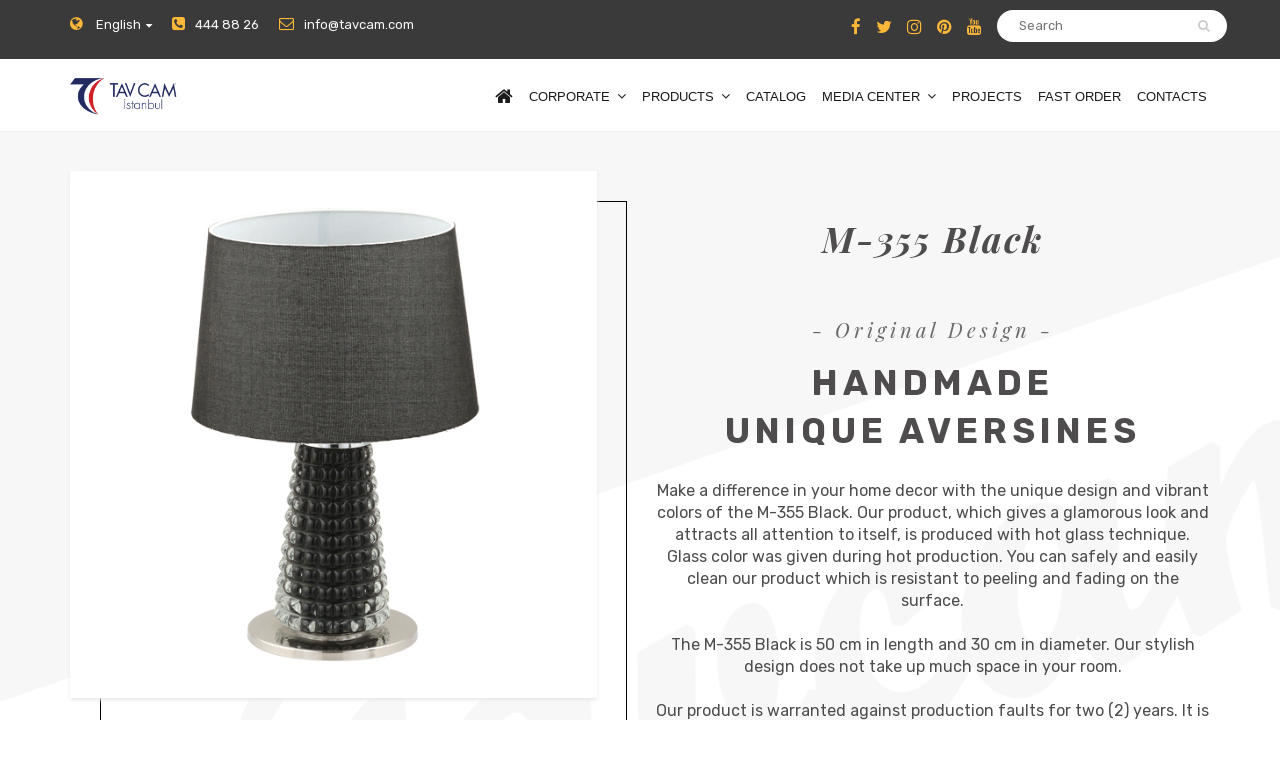

--- FILE ---
content_type: text/html; charset=UTF-8
request_url: https://www.tavcam.com/en/product/361/M-355-Black
body_size: 10049
content:
<!DOCTYPE html><html>
<head>
    <base href="https://www.tavcam.com/" />
    <meta http-equiv="Content-Type" content="text/html; charset=UTF-8" />
	<meta http-equiv="X-UA-Compatible" content="IE=edge">
    <meta name="viewport" content="width=device-width, initial-scale=1">

    <title>M-355 Black</title>
	<meta name="description" content="M-355 Siyah, Kendine Özgü Tasarımı ve Şık Görünümü İle Mekanlarınıza Hava Katacak Bu Abajur Tavcam Avize İle Sizlerin Ellerinde." />
    <meta name="keywords" content="siyah abajur, siyah abajur modelleri, siyah abajur çeşitleri, abajur modelleri, abajur çeşitleri, tasarım abajurler, şık abajurler" />

	<!-- // Seo Alanı  -->
		<meta name="robots" content="index, follow" />
	<meta name="robots" content="all" />
	<meta name="robots" content="index, archive" />
	<meta name="revisit-after" content="1 days" />
	<meta name="distribution" content="Local" />
	<meta name="content-language" content="tr" />
	<meta name="googlebot" content="index, follow" />
	<meta name="googlebot" content="index, archive" />
	<meta name="googlebot" content="all" />
	<meta name="gigabot" content="index, archive" />
	<meta name="gigabot" content="index, follow" />
	<meta name="gigabot" content="all" />
	<link rel="canonical" href="https://www.tavcam.com//en/product/361/M-355-Black" />
	<meta property="og:type" content="Kurumsal Web Sitesi" />
	<meta property="og:title" content="M-355 Black" />
	<meta property="og:description" content="M-355 Siyah, Kendine Özgü Tasarımı ve Şık Görünümü İle Mekanlarınıza Hava Katacak Bu Abajur Tavcam Avize İle Sizlerin Ellerinde." />
	<meta property="og:image" content="/upload/ckfinder/images/logo/tavcam-avize-logo.png" />
	<meta property="og:url" content="https://www.tavcam.com//en/product/361/M-355-Black" />
	<meta property="og:site_name" content="Tavcam Avize Aydınlatma " />
	<meta name="twitter:card" content="summary" />
	<meta name="twitter:creator" content="daynex" />
    <link rel="shortcut icon" type="image/x-icon" href="assets/favicon.ico">

    <link rel="stylesheet" type="text/css" href="https://fonts.googleapis.com/css?family=Nunito%3A400%2C700%7COpen+Sans%3A400%2C700%26subset%3Dlatin%2Clatin-ext" media="all" />
    <link href="https://fonts.googleapis.com/css?family=Rubik:400,400i,500,500i,700&amp;subset=latin-ext" rel="stylesheet">
    <link href="https://fonts.googleapis.com/css?family=Playfair+Display:400,400i,700,700i,900,900i" rel="stylesheet">
    <link rel="stylesheet" type="text/css" href="assets/template/css/style.css" />
    <link rel="stylesheet" type="text/css" href="assets/template/css/pages.css" />
    <link rel="stylesheet" type="text/css" href="assets/template/css/animate.css" />
    <link rel="stylesheet" type="text/css" href="assets/template/css/devices.css" />

    <link rel="stylesheet" type="text/css" href="assets/template/libs/bootstrap/css/bootstrap.min.css" />
    <link rel="stylesheet" type="text/css" href="assets/template/libs/font-awesome/css/font-awesome.min.css" />
    <link rel="stylesheet" type="text/css" href="assets/template/libs/owl-carousel/owl.carousel.css" />
    <link rel="stylesheet" type="text/css" href="assets/template/libs/owl-carousel/owl.theme.css" />
    <link rel="stylesheet" type="text/css" href="assets/template/libs/owl-carousel/owl.transitions.css" />
    <link rel="stylesheet" type="text/css" href="assets/template/libs/fancybox/jquery.fancybox.pack.css" media="screen" />

    <script type="text/javascript" src="assets/template/js/jquery-1.11.3.min.js"></script>
    <script type="text/javascript" src="assets/template/libs/bootstrap/js/bootstrap.min.js"></script>
    <script type="text/javascript" src="assets/template/libs/fancybox/jquery.easing-1.3.pack.js"></script>
	<script type="text/javascript" src="assets/template/libs/fancybox/jquery.mousewheel-3.0.6.pack.js"></script>
	<script type="text/javascript" src="assets/template/libs/fancybox/jquery.fancybox.pack.js"></script>
    <script type='text/javascript' src="assets/template/libs/owl-carousel/owl.carousel.min.js"></script>

    <script type="text/javascript" src="assets/template/js/jquery.countTo.js"></script>
    <script type="text/javascript" src="assets/template/js/global.js"></script>
    <script type="text/javascript" src="assets/template/js/typed.js"></script>
    <script type="text/javascript" src="assets/template/js/scripts.js"></script>
    <!--<script type="text/javascript" src="assets/template/js/snowstorm.js"></script>-->

    <script type="text/javascript" charset="utf-8">
        var BASE_URL = "https://www.tavcam.com/"; // kök url
        var CUR_LANG = "en"; // şuanki dil tr|en vs
        var CUR_URL  = "https://www.tavcam.com/en/product/361/M-355-Black"; // mevcut url
    </script>

	<script>
  (function(i,s,o,g,r,a,m){i['GoogleAnalyticsObject']=r;i[r]=i[r]||function(){
  (i[r].q=i[r].q||[]).push(arguments)},i[r].l=1*new Date();a=s.createElement(o),
  m=s.getElementsByTagName(o)[0];a.async=1;a.src=g;m.parentNode.insertBefore(a,m)
  })(window,document,'script','https://www.google-analytics.com/analytics.js','ga');

  ga('create', 'UA-104909545-1', 'auto');
  ga('send', 'pageview');

</script>




	
			<link rel="manifest" href="/manifest.json">
	<script src="https://cdn.onesignal.com/sdks/OneSignalSDK.js" async></script>
	<script>
		var OneSignal = window.OneSignal || [];
		OneSignal.push(["init", {
		  appId: "e682bd3e-233b-4906-a421-e3eb29c6f732",
		  autoRegister: false,
		  notifyButton: {
			enable: false, /* Required to use the Subscription Bell */
		  /* SUBSCRIPTION BELL CUSTOMIZATIONS START HERE */
			size: 'medium', /* One of 'small', 'medium', or 'large' */
			theme: 'default', /* One of 'default' (red-white) or 'inverse" (white-red) */
			position: 'bottom-right', /* Either 'bottom-left' or 'bottom-right' */
			offset: {
				bottom: '0px',
				left: '0px', /* Only applied if bottom-left */
				right: '0px' /* Only applied if bottom-right */
			},
			prenotify: true, /* Show an icon with 1 unread message for first-time site visitors */
			showCredit: false, /* Hide the OneSignal logo */
			text: {
				'tip.state.unsubscribed': 'Subscribe to notifications',
				'tip.state.subscribed': "You're subscribed to notifications",
				'tip.state.blocked': "You've blocked notifications",
				'message.prenotify': 'Click to subscribe to notifications',
				'message.action.subscribed': "Thanks for subscribing!",
				'message.action.resubscribed': "You're subscribed to notifications",
				'message.action.unsubscribed': "You won't receive notifications again",
				'dialog.main.title': 'Manage Site Notifications',
				'dialog.main.button.subscribe': 'SUBSCRIBE',
				'dialog.main.button.unsubscribe': 'UNSUBSCRIBE',
				'dialog.blocked.title': 'Unblock Notifications',
				'dialog.blocked.message': "Follow these instructions to allow notifications:"
			},
			colors: { // Customize the colors of the main button and dialog popup button
			   'circle.background': 'rgb(84,110,123)',
			   'circle.foreground': 'white',
			   'badge.background': 'rgb(84,110,123)',
			   'badge.foreground': 'white',
			   'badge.bordercolor': 'white',
			   'pulse.color': 'white',
			   'dialog.button.background.hovering': 'rgb(77, 101, 113)',
			   'dialog.button.background.active': 'rgb(70, 92, 103)',
			   'dialog.button.background': 'rgb(84,110,123)',
			   'dialog.button.foreground': 'white'
			 },
			/* HIDE SUBSCRIPTION BELL WHEN USER SUBSCRIBED */
			displayPredicate: function() {
				return OneSignal.isPushNotificationsEnabled()
					.then(function(isPushEnabled) {
						return !isPushEnabled;
					});
			}
		  },
		  welcomeNotification: {
			"title": "Tavcam Avize Aydınlatmaları",
			"message": "Thank you for subscribing !",
			// "url": "" /* Leave commented for the notification to not open a window on Chrome and Firefox (on Safari, it opens to your webpage) */
		  },
		  promptOptions: {
			/* actionMessage limited to 90 characters */
			actionMessage: "Would you like to be notified immediately about innovations in Chandelier Models?",
			/* acceptButtonText limited to 15 characters */
			acceptButtonText: "Yes",
			/* cancelButtonText limited to 15 characters */
			cancelButtonText: "Later"
		  }
		}]);
		OneSignal.push(function() {
		  OneSignal.showHttpPrompt();
		});
	  </script>
	
</head>
<body lang="en">    <!-- HEADER -->
    <div class="container-fluid header-top">
    <div class="container">
        <div class="row">
            <div class="col-md-7 col-sm-8 col-xs-12 header-top-left">
                                                <div class="header-langs hidden-sm hidden-xs">
                    <i class="fa fa-globe" aria-hidden="true"></i> English <i class="fa fa-sort-desc ltli" aria-hidden="true"></i>
                    <ul>
                                                    <li><a href="tr" title="" class="tr_bg">Türkçe</a></li>
                                                    <li><a href="en" title="" class="en_bg">English</a></li>
                                                    <li><a href="ar" title="" class="ar_bg">العربية</a></li>
                                            </ul>
                </div>
				<div class="header-langs-mobil hidden-md hidden-lg">
                    <ul>
                        															<li><a href="tr" title="" class="tr_bg">Türkçe</a></li>
							                        							                        															<li><a href="ar" title="" class="ar_bg">العربية</a></li>
							                                            </ul>
                </div>
                                <span><i class="fa fa-phone-square" aria-hidden="true"></i>444 88 26</span>
                <span class="ho500"><i class="fa fa-envelope-o" aria-hidden="true"></i>info@tavcam.com</span>
            </div>
            <div class="col-md-5 col-sm-4 hidden-xs">
                <form id="form_h_arama_right" method="get" action="https://www.tavcam.com/en/search/index">
                    <div class="header-top-search">
                        <input type="text" name="tag" placeholder="Search">
                        <i class="fa fa-search"></i>
                    </div>
                </form>
                <ul class="header-socials">
                        					<li>
    						<a class="hi-fb" target="_blank" href="http://www.facebook.com/TavCamIstanbul">
    							<i class="fa fa-facebook"></i>
    						</a>
    					</li>
    				                    					    <li>
						    <a class="hi-twitter" target="_blank" href="https://twitter.com/tavcamistanbul">
							    <i class="fa fa-twitter"></i>
						    </a>
					    </li>
    				                                        						<li>
							<a class="hi-instagram" target="_blank" href="https://instagram.com/tavcamistanbul">
								<i class="fa fa-instagram"></i>
							</a>
						</li>
    				                    						<li>
							<a class="hi-pinterest" target="_blank" href="https://pinterest.com/tavcamistanbul/">
								<i class="fa fa-pinterest"></i>
							</a>
						</li>
    				                    						<li>
							<a class="hi-youtube" target="_blank" href="https://www.youtube.com/tavcam">
								<i class="fa fa-youtube"></i>
							</a>
						</li>
					                </ul>
            </div>
        </div>
    </div>
</div>

<div class="container-fluid header" id="site-navigation">
    <div class="container">
        <div class="row">

            <div class="col-lg-3 col-md-2 col-sm-7 col-xs-7 header-logo">
                <a href="https://www.tavcam.com/en">
                    <img src="/upload/ckfinder/images/logo/tavcam-avize-logo.png"  alt="Tavcam Avize Aydınlatma "/>
                </a>
            </div>

                                    <div class="col-lg-9 col-md-10 col-sm-5 col-xs-5 sm-norelative header-right">
                <span class="mobMenu"><i class="fa fa-bars" aria-hidden="true"></i> Menu</span>
                <ul class="nav navbar-nav nav-menu buildplus-menu menu-wrapper">
                                        <li >
						<span class="submenu-button"></span>
                        <a lang="tr" href="/en"  >
                          <i class="fa fa-home" aria-hidden="true"></i>                        </a>
                                                                    </li>
                                        <li >
						<span class="submenu-button"></span>
                        <a lang="tr" href="/en"  >
                          CORPORATE                        </a>
                                                                            <ul class="sub-menu">
                                									                                    <li>
                                        <a lang="tr" href="https://www.tavcam.com/en/page/about-tavcam">
                                            About TAVCAM                                        </a>
                                                                            </li>
									                                									                                    <li>
                                        <a lang="tr" href="https://www.tavcam.com/en/page/showroom">
                                            Showroom                                        </a>
                                                                            </li>
									                                									                                									                                    <li>
                                        <a lang="tr" href="https://www.tavcam.com/en/page/our-values">
                                            Our Values                                        </a>
                                                                            </li>
									                                									                                    <li>
                                        <a lang="tr" href="https://www.tavcam.com/en/page/from-past-to-today">
                                            From Past to Today                                        </a>
                                                                            </li>
									                                									                                    <li>
                                        <a lang="tr" href="en/certificates">
                                            Certificates                                        </a>
                                                                            </li>
									                                                            </ul>
                                            </li>
                                        <li  class="big-menu-li">
						<span class="submenu-button"></span>
                        <a lang="tr" href="/en/product/all"  >
                          PRODUCTS                        </a>
                                                                                <ul class="big-menu">
                                <span>
                                    <li class="mega-menu-image">
                                        <img src="/upload/ckfinder/images/urunler/donence-avize.png" alt="Tavcam Menu">
                                    </li>
                                </span>
                                <div>
                                                                            <li>
                                            <a lang="tr" href="https://www.tavcam.com/en/category/chandeliers">
                                                Chandeliers                                            </a>
                                        </li>
                                                                            <li>
                                            <a lang="tr" href="https://www.tavcam.com/en/category/suspension-series">
                                                Suspension Series                                            </a>
                                        </li>
                                                                            <li>
                                            <a lang="tr" href="https://www.tavcam.com/en/category/tekiller">
                                                Tekiller                                            </a>
                                        </li>
                                                                            <li>
                                            <a lang="tr" href="https://www.tavcam.com/en/category/applique-armature-2017">
                                                Applique & Armature 2017                                            </a>
                                        </li>
                                                                            <li>
                                            <a lang="tr" href="https://www.tavcam.com/en/category/lampshade-lamp">
                                                Lampshade & Lamp                                            </a>
                                        </li>
                                                                            <li>
                                            <a lang="tr" href="https://www.tavcam.com/en/category/home-accessories-decoration">
                                                Home Accessories & Decoration                                            </a>
                                        </li>
                                                                            <li>
                                            <a lang="tr" href="https://www.tavcam.com/en/category/ottoman-series">
                                                Ottoman Series                                            </a>
                                        </li>
                                     
                                </div>
                            </ul>
                                                                    </li>
                                        <li >
						<span class="submenu-button"></span>
                        <a lang="tr" href="/en/page/product-catalog"  >
                          CATALOG                        </a>
                                                                    </li>
                                        <li >
						<span class="submenu-button"></span>
                        <a lang="tr" href="/en"  >
                          MEDIA CENTER                        </a>
                                                                            <ul class="sub-menu">
                                									                                    <li>
                                        <a lang="tr" href="/en/fuarlar">
                                            Fairs and Events                                        </a>
                                                                            </li>
									                                									                                    <li>
                                        <a lang="tr" href="https://www.tavcam.com/en/page/we-at-the-beginning">
                                            We at the beginning                                        </a>
                                                                            </li>
									                                									                                    <li>
                                        <a lang="tr" href="https://www.tavcam.com/en/page/product-catalog">
                                            Product Catalog                                        </a>
                                                                            </li>
									                                									                                    <li>
                                        <a lang="tr" href="/tr/cam-dostlari">
                                            Friends of Glass                                        </a>
                                                                            </li>
									                                									                                    <li>
                                        <a lang="tr" href="en/haberler">
                                            News from TavCam                                        </a>
                                                                            </li>
									                                                            </ul>
                                            </li>
                                        <li >
						<span class="submenu-button"></span>
                        <a lang="tr" href="/en/projects"  >
                          PROJECTS                        </a>
                                                                    </li>
                                        <li >
						<span class="submenu-button"></span>
                        <a lang="tr" href="http://www.tavcamavize.com" target='_blank' >
                          FAST ORDER                        </a>
                                                                    </li>
                                        <li >
						<span class="submenu-button"></span>
                        <a lang="tr" href="en/main/contact"  >
                          CONTACTS                        </a>
                                                                    </li>
                                    </ul>
            </div>
                    </div>
    </div>
</div>
        <!-- SIDERBAR -->        <div class="container-fluid products-detail">
	<div class="container">
		<div class="row">
			<div class="col-md-6">
				<div class="product-image">
					<img class="img-responsive" src="upload/ckfinder/files/m-355-siyah.jpg" alt="M-355 Black">
				</div>
							</div>
			<div class="col-md-6 col-xs-12 product-descs">
				<div class="product-pagetitle">
					M-355 Black				</div>
				<!-- <span class="product-descs-title"> - Flower store - </span>
				<div class="h1">
					ORGANIE
					<p>STORE</p>
				</div>
				<p>Cur tantas regiones barbarorum pedibus obiit, tot maria transmisit? Uterque enim summo bono fruitur, id est voluptate barbarorum pedibu. Vero mollitia suscipit officiis quia nobis sapiente corrupti ipsum exer</p>
				<a href="#" class="product-descs-button">SHOP NOW</a> -->
				<p>
	<span class="product-descs-title">- Original Design -</span></p>
<div class="h1">
	<p>
		<font color="#4e4c4d" face="Myriad Pro Regular" size="5"><b>HANDMADE</b></font></p>
	<p>
		<strong>UNIQUE AVERSINES</strong></p>
</div>
<div>
	<div>
		Make a difference in your home decor with the unique design and vibrant colors of the M-355 Black. Our product, which gives a glamorous look and attracts all attention to itself, is produced with hot glass technique. Glass color was given during hot production. You can safely and easily clean our product which is resistant to peeling and fading on the surface.</div>
	<div>
		&nbsp;</div>
	<div>
		The M-355 Black is 50 cm in length and 30 cm in diameter. Our stylish design does not take up much space in your room.</div>
	<div>
		&nbsp;</div>
	<div>
		Our product is warranted against production faults for two (2) years. It is demounted, shipped in its own special package with simple installation scheme.</div>
	<div>
		&nbsp;</div>
	<div>
		Unique and glittering designs at tavcam.com!</div>
</div>
<div>
	&nbsp;</div>
<table class="table table-hover">
	<tbody>
	</tbody>
	<tbody>
		<tr>
			<td style="font-size: 14px;">
				Product Metal Color</td>
			<td style="border-top-style: solid; border-top-color: rgb(221, 221, 221); font-size: 14px;">
				Black</td>
		</tr>
	</tbody>
	<tbody>
	</tbody>
	<tbody>
	</tbody>
	<tbody>
	</tbody>
	<tbody>
		<tr>
			<td style="font-size: 14px;">
				Product Length (h), (cm)</td>
			<td style="font-size: 14px;">
				50</td>
		</tr>
	</tbody>
	<tbody>
		<tr>
			<td style="font-size: 14px;">
				Product Diameter (&Oslash;), (cm)</td>
			<td style="font-size: 14px;">
				30</td>
		</tr>
	</tbody>
	<tbody>
		<tr>
			<td style="border-bottom: 2px solid rgb(221, 221, 221); font-size: 14px;">
				Production place</td>
			<td style="border-bottom: 2px solid rgb(221, 221, 221); font-size: 14px;">
				Turkey</td>
		</tr>
	</tbody>
</table>
<p>
	<a class="product-descs-button" href="http://tavcam.com/tr/main/contact">DEMAND FROM PRODUCTS</a></p>			</div>


		</div><!-- row -->
	</div>
</div>

<div class="container-fluid product-others">

	<div class="container">
		<div class="row">
			
			<div class="col-md-12 col-xs-12">
				<div class="product-others-title">Similar Products</div>
			</div>
			<div class="clearfix"></div>

			
			<div class="col-sm-6 col-md-3">
				<div class="urunler-box">
	            	<div class="urunler-box-image">						<a href="en/main/contact#contact-form44">							<i class="fa fa-heart" aria-hidden="true">								<span>Order this product</span>							</i>						</a>						<a href="https://www.tavcam.com/en/product/70/Blue-Lampshade">                            <img src="upload/ckfinder/images/urunler/abajur-lambader/mavi-abajur.jpg" alt="Blue Lampshade" class="img-responsive" />
							<p class="urunler-box-image-hover">								<i class="ficon-search"><span>See More</span></i>							</p>						</a>    				</div>
	                <div class="urunler-box-cont">
	                    <div class="h3">
							<a href="https://www.tavcam.com/en/product/70/Blue-Lampshade">Blue Lampshade</a>
						</div>
	                </div>
	        	</div>
	        </div>

			
			
			<div class="col-sm-6 col-md-3">
				<div class="urunler-box">
	            	<div class="urunler-box-image">						<a href="en/main/contact#contact-form44">							<i class="fa fa-heart" aria-hidden="true">								<span>Order this product</span>							</i>						</a>						<a href="https://www.tavcam.com/en/product/71/Cream-Lampshade">                            <img src="upload/ckfinder/images/urunler/abajur-lambader/krem-abajur.jpg" alt="Cream Lampshade" class="img-responsive" />
							<p class="urunler-box-image-hover">								<i class="ficon-search"><span>See More</span></i>							</p>						</a>    				</div>
	                <div class="urunler-box-cont">
	                    <div class="h3">
							<a href="https://www.tavcam.com/en/product/71/Cream-Lampshade">Cream Lampshade</a>
						</div>
	                </div>
	        	</div>
	        </div>

						<div class="col-sm-6 col-md-6">
				<img src="upload/ckfinder/images/urunler/abajur-lambader/qww.jpg" class="img-responsive" alt="Lampshade & Lamp" style="margin-top: 10px;">
	        </div>
			
			
			<div class="col-sm-6 col-md-3">
				<div class="urunler-box">
	            	<div class="urunler-box-image">						<a href="en/main/contact#contact-form44">							<i class="fa fa-heart" aria-hidden="true">								<span>Order this product</span>							</i>						</a>						<a href="https://www.tavcam.com/en/product/72/Navy-Blue-Lampshade">                            <img src="upload/ckfinder/images/urunler/abajur-lambader/dsd.jpg" alt="Navy Blue Lampshade" class="img-responsive" />
							<p class="urunler-box-image-hover">								<i class="ficon-search"><span>See More</span></i>							</p>						</a>    				</div>
	                <div class="urunler-box-cont">
	                    <div class="h3">
							<a href="https://www.tavcam.com/en/product/72/Navy-Blue-Lampshade">Navy Blue Lampshade</a>
						</div>
	                </div>
	        	</div>
	        </div>

			
			
			<div class="col-sm-6 col-md-3">
				<div class="urunler-box">
	            	<div class="urunler-box-image">						<a href="en/main/contact#contact-form44">							<i class="fa fa-heart" aria-hidden="true">								<span>Order this product</span>							</i>						</a>						<a href="https://www.tavcam.com/en/product/74/Orange-Lampshade">                            <img src="upload/ckfinder/images/urunler/abajur-lambader/turuncu-abajur.jpg" alt="Orange Lampshade" class="img-responsive" />
							<p class="urunler-box-image-hover">								<i class="ficon-search"><span>See More</span></i>							</p>						</a>    				</div>
	                <div class="urunler-box-cont">
	                    <div class="h3">
							<a href="https://www.tavcam.com/en/product/74/Orange-Lampshade">Orange Lampshade</a>
						</div>
	                </div>
	        	</div>
	        </div>

			
			
			<div class="col-sm-6 col-md-3">
				<div class="urunler-box">
	            	<div class="urunler-box-image">						<a href="en/main/contact#contact-form44">							<i class="fa fa-heart" aria-hidden="true">								<span>Order this product</span>							</i>						</a>						<a href="https://www.tavcam.com/en/product/75/Green-Lampshade">                            <img src="upload/ckfinder/images/urunler/abajur-lambader/yesil-abajur.jpg" alt="Green Lampshade" class="img-responsive" />
							<p class="urunler-box-image-hover">								<i class="ficon-search"><span>See More</span></i>							</p>						</a>    				</div>
	                <div class="urunler-box-cont">
	                    <div class="h3">
							<a href="https://www.tavcam.com/en/product/75/Green-Lampshade">Green Lampshade</a>
						</div>
	                </div>
	        	</div>
	        </div>

			
			
			<div class="col-sm-6 col-md-3">
				<div class="urunler-box">
	            	<div class="urunler-box-image">						<a href="en/main/contact#contact-form44">							<i class="fa fa-heart" aria-hidden="true">								<span>Order this product</span>							</i>						</a>						<a href="https://www.tavcam.com/en/product/76/Caramel-Black-Lampshade">                            <img src="upload/ckfinder/images/urunler/abajur-lambader/karamel-abajur.jpg" alt="Caramel Black Lampshade" class="img-responsive" />
							<p class="urunler-box-image-hover">								<i class="ficon-search"><span>See More</span></i>							</p>						</a>    				</div>
	                <div class="urunler-box-cont">
	                    <div class="h3">
							<a href="https://www.tavcam.com/en/product/76/Caramel-Black-Lampshade">Caramel Black Lampshade</a>
						</div>
	                </div>
	        	</div>
	        </div>

			
			
			<div class="col-sm-6 col-md-3">
				<div class="urunler-box">
	            	<div class="urunler-box-image">						<a href="en/main/contact#contact-form44">							<i class="fa fa-heart" aria-hidden="true">								<span>Order this product</span>							</i>						</a>						<a href="https://www.tavcam.com/en/product/77/Gold-Transparent-Lampshade">                            <img src="upload/ckfinder/images/urunler/abajur-lambader/altin-seffaf.jpg" alt="Gold Transparent Lampshade" class="img-responsive" />
							<p class="urunler-box-image-hover">								<i class="ficon-search"><span>See More</span></i>							</p>						</a>    				</div>
	                <div class="urunler-box-cont">
	                    <div class="h3">
							<a href="https://www.tavcam.com/en/product/77/Gold-Transparent-Lampshade">Gold Transparent Lampshade</a>
						</div>
	                </div>
	        	</div>
	        </div>

			
			
			<div class="col-sm-6 col-md-3">
				<div class="urunler-box">
	            	<div class="urunler-box-image">						<a href="en/main/contact#contact-form44">							<i class="fa fa-heart" aria-hidden="true">								<span>Order this product</span>							</i>						</a>						<a href="https://www.tavcam.com/en/product/129/Embossed-Lampshade">                            <img src="upload/ckfinder/images/haberler/dsd.jpg" alt="Embossed Lampshade" class="img-responsive" />
							<p class="urunler-box-image-hover">								<i class="ficon-search"><span>See More</span></i>							</p>						</a>    				</div>
	                <div class="urunler-box-cont">
	                    <div class="h3">
							<a href="https://www.tavcam.com/en/product/129/Embossed-Lampshade">Embossed Lampshade</a>
						</div>
	                </div>
	        	</div>
	        </div>

			
			
			<div class="col-sm-6 col-md-3">
				<div class="urunler-box">
	            	<div class="urunler-box-image">						<a href="en/main/contact#contact-form44">							<i class="fa fa-heart" aria-hidden="true">								<span>Order this product</span>							</i>						</a>						<a href="https://www.tavcam.com/en/product/343/M-195-Transparent-Purple">                            <img src="upload/ckfinder/files/m-195-seffaf-mor.jpg" alt="M-195 Transparent Purple" class="img-responsive" />
							<p class="urunler-box-image-hover">								<i class="ficon-search"><span>See More</span></i>							</p>						</a>    				</div>
	                <div class="urunler-box-cont">
	                    <div class="h3">
							<a href="https://www.tavcam.com/en/product/343/M-195-Transparent-Purple">M-195 Transparent Purple</a>
						</div>
	                </div>
	        	</div>
	        </div>

			
			
			<div class="col-sm-6 col-md-3">
				<div class="urunler-box">
	            	<div class="urunler-box-image">						<a href="en/main/contact#contact-form44">							<i class="fa fa-heart" aria-hidden="true">								<span>Order this product</span>							</i>						</a>						<a href="https://www.tavcam.com/en/product/344/M-445-Opal-Red">                            <img src="upload/ckfinder/files/m-445-opal-kirmizi.jpg" alt="M-445 Opal Red" class="img-responsive" />
							<p class="urunler-box-image-hover">								<i class="ficon-search"><span>See More</span></i>							</p>						</a>    				</div>
	                <div class="urunler-box-cont">
	                    <div class="h3">
							<a href="https://www.tavcam.com/en/product/344/M-445-Opal-Red">M-445 Opal Red</a>
						</div>
	                </div>
	        	</div>
	        </div>

			
			
			<div class="col-sm-6 col-md-3">
				<div class="urunler-box">
	            	<div class="urunler-box-image">						<a href="en/main/contact#contact-form44">							<i class="fa fa-heart" aria-hidden="true">								<span>Order this product</span>							</i>						</a>						<a href="https://www.tavcam.com/en/product/345/M-105-Transparent-Black">                            <img src="upload/ckfinder/files/m-105-seffaf-siyah.jpg" alt="M-105 Transparent Black" class="img-responsive" />
							<p class="urunler-box-image-hover">								<i class="ficon-search"><span>See More</span></i>							</p>						</a>    				</div>
	                <div class="urunler-box-cont">
	                    <div class="h3">
							<a href="https://www.tavcam.com/en/product/345/M-105-Transparent-Black">M-105 Transparent Black</a>
						</div>
	                </div>
	        	</div>
	        </div>

			
			
			<div class="col-sm-6 col-md-3">
				<div class="urunler-box">
	            	<div class="urunler-box-image">						<a href="en/main/contact#contact-form44">							<i class="fa fa-heart" aria-hidden="true">								<span>Order this product</span>							</i>						</a>						<a href="https://www.tavcam.com/en/product/346/M-105-Transparent-Blue">                            <img src="upload/ckfinder/files/m-105-seffaf-mavi.jpg" alt="M-105 Transparent Blue" class="img-responsive" />
							<p class="urunler-box-image-hover">								<i class="ficon-search"><span>See More</span></i>							</p>						</a>    				</div>
	                <div class="urunler-box-cont">
	                    <div class="h3">
							<a href="https://www.tavcam.com/en/product/346/M-105-Transparent-Blue">M-105 Transparent Blue</a>
						</div>
	                </div>
	        	</div>
	        </div>

			
			
			<div class="col-sm-6 col-md-3">
				<div class="urunler-box">
	            	<div class="urunler-box-image">						<a href="en/main/contact#contact-form44">							<i class="fa fa-heart" aria-hidden="true">								<span>Order this product</span>							</i>						</a>						<a href="https://www.tavcam.com/en/product/347/M-105-Smoked-Luster">                            <img src="upload/ckfinder/files/m-105-fume-luster.jpg" alt="M-105 Smoked Luster" class="img-responsive" />
							<p class="urunler-box-image-hover">								<i class="ficon-search"><span>See More</span></i>							</p>						</a>    				</div>
	                <div class="urunler-box-cont">
	                    <div class="h3">
							<a href="https://www.tavcam.com/en/product/347/M-105-Smoked-Luster">M-105 Smoked Luster</a>
						</div>
	                </div>
	        	</div>
	        </div>

			
			
			<div class="col-sm-6 col-md-3">
				<div class="urunler-box">
	            	<div class="urunler-box-image">						<a href="en/main/contact#contact-form44">							<i class="fa fa-heart" aria-hidden="true">								<span>Order this product</span>							</i>						</a>						<a href="https://www.tavcam.com/en/product/348/M-175-Blue">                            <img src="upload/ckfinder/files/m-175-mavi.jpg" alt="M-175 Blue" class="img-responsive" />
							<p class="urunler-box-image-hover">								<i class="ficon-search"><span>See More</span></i>							</p>						</a>    				</div>
	                <div class="urunler-box-cont">
	                    <div class="h3">
							<a href="https://www.tavcam.com/en/product/348/M-175-Blue">M-175 Blue</a>
						</div>
	                </div>
	        	</div>
	        </div>

			
			
			<div class="col-sm-6 col-md-3">
				<div class="urunler-box">
	            	<div class="urunler-box-image">						<a href="en/main/contact#contact-form44">							<i class="fa fa-heart" aria-hidden="true">								<span>Order this product</span>							</i>						</a>						<a href="https://www.tavcam.com/en/product/349/M-405-Black">                            <img src="upload/ckfinder/files/m-405-siyah.jpg" alt="M-405 Black" class="img-responsive" />
							<p class="urunler-box-image-hover">								<i class="ficon-search"><span>See More</span></i>							</p>						</a>    				</div>
	                <div class="urunler-box-cont">
	                    <div class="h3">
							<a href="https://www.tavcam.com/en/product/349/M-405-Black">M-405 Black</a>
						</div>
	                </div>
	        	</div>
	        </div>

			
			
			<div class="col-sm-6 col-md-3">
				<div class="urunler-box">
	            	<div class="urunler-box-image">						<a href="en/main/contact#contact-form44">							<i class="fa fa-heart" aria-hidden="true">								<span>Order this product</span>							</i>						</a>						<a href="https://www.tavcam.com/en/product/350/M-650-Silver-Aging">                            <img src="upload/ckfinder/files/m-650-gumus-eskitme.jpg" alt="M-650 Silver Aging" class="img-responsive" />
							<p class="urunler-box-image-hover">								<i class="ficon-search"><span>See More</span></i>							</p>						</a>    				</div>
	                <div class="urunler-box-cont">
	                    <div class="h3">
							<a href="https://www.tavcam.com/en/product/350/M-650-Silver-Aging">M-650 Silver Aging</a>
						</div>
	                </div>
	        	</div>
	        </div>

			
			
			<div class="col-sm-6 col-md-3">
				<div class="urunler-box">
	            	<div class="urunler-box-image">						<a href="en/main/contact#contact-form44">							<i class="fa fa-heart" aria-hidden="true">								<span>Order this product</span>							</i>						</a>						<a href="https://www.tavcam.com/en/product/351/M-655-Transparent">                            <img src="upload/ckfinder/files/m-655-seffaf.jpg" alt="M-655 Transparent" class="img-responsive" />
							<p class="urunler-box-image-hover">								<i class="ficon-search"><span>See More</span></i>							</p>						</a>    				</div>
	                <div class="urunler-box-cont">
	                    <div class="h3">
							<a href="https://www.tavcam.com/en/product/351/M-655-Transparent">M-655 Transparent</a>
						</div>
	                </div>
	        	</div>
	        </div>

			
			
			<div class="col-sm-6 col-md-3">
				<div class="urunler-box">
	            	<div class="urunler-box-image">						<a href="en/main/contact#contact-form44">							<i class="fa fa-heart" aria-hidden="true">								<span>Order this product</span>							</i>						</a>						<a href="https://www.tavcam.com/en/product/352/M-665-Copper-Aging">                            <img src="upload/ckfinder/files/m-665-bakir-eskitme.jpg" alt="M-665 Copper Aging" class="img-responsive" />
							<p class="urunler-box-image-hover">								<i class="ficon-search"><span>See More</span></i>							</p>						</a>    				</div>
	                <div class="urunler-box-cont">
	                    <div class="h3">
							<a href="https://www.tavcam.com/en/product/352/M-665-Copper-Aging">M-665 Copper Aging</a>
						</div>
	                </div>
	        	</div>
	        </div>

			
			
			<div class="col-sm-6 col-md-3">
				<div class="urunler-box">
	            	<div class="urunler-box-image">						<a href="en/main/contact#contact-form44">							<i class="fa fa-heart" aria-hidden="true">								<span>Order this product</span>							</i>						</a>						<a href="https://www.tavcam.com/en/product/353/M-665-Yellow-Antique">                            <img src="upload/ckfinder/files/m-665-sari-eskitme.jpg" alt="M-665 Yellow Antique" class="img-responsive" />
							<p class="urunler-box-image-hover">								<i class="ficon-search"><span>See More</span></i>							</p>						</a>    				</div>
	                <div class="urunler-box-cont">
	                    <div class="h3">
							<a href="https://www.tavcam.com/en/product/353/M-665-Yellow-Antique">M-665 Yellow Antique</a>
						</div>
	                </div>
	        	</div>
	        </div>

			
			
			<div class="col-sm-6 col-md-3">
				<div class="urunler-box">
	            	<div class="urunler-box-image">						<a href="en/main/contact#contact-form44">							<i class="fa fa-heart" aria-hidden="true">								<span>Order this product</span>							</i>						</a>						<a href="https://www.tavcam.com/en/product/354/M-745-Ambergris">                            <img src="upload/ckfinder/files/m-745-amber.jpg" alt="M-745 Ambergris" class="img-responsive" />
							<p class="urunler-box-image-hover">								<i class="ficon-search"><span>See More</span></i>							</p>						</a>    				</div>
	                <div class="urunler-box-cont">
	                    <div class="h3">
							<a href="https://www.tavcam.com/en/product/354/M-745-Ambergris">M-745 Ambergris</a>
						</div>
	                </div>
	        	</div>
	        </div>

			
			
			<div class="col-sm-6 col-md-3">
				<div class="urunler-box">
	            	<div class="urunler-box-image">						<a href="en/main/contact#contact-form44">							<i class="fa fa-heart" aria-hidden="true">								<span>Order this product</span>							</i>						</a>						<a href="https://www.tavcam.com/en/product/355/M-155-Mixed-2">                            <img src="upload/ckfinder/files/m-155-karma-2.jpg" alt="M-155 Mixed 2" class="img-responsive" />
							<p class="urunler-box-image-hover">								<i class="ficon-search"><span>See More</span></i>							</p>						</a>    				</div>
	                <div class="urunler-box-cont">
	                    <div class="h3">
							<a href="https://www.tavcam.com/en/product/355/M-155-Mixed-2">M-155 Mixed 2</a>
						</div>
	                </div>
	        	</div>
	        </div>

			
			
			<div class="col-sm-6 col-md-3">
				<div class="urunler-box">
	            	<div class="urunler-box-image">						<a href="en/main/contact#contact-form44">							<i class="fa fa-heart" aria-hidden="true">								<span>Order this product</span>							</i>						</a>						<a href="https://www.tavcam.com/en/product/356/M-335-Red">                            <img src="upload/ckfinder/files/m-335-kirmizi.jpg" alt="M-335 Red" class="img-responsive" />
							<p class="urunler-box-image-hover">								<i class="ficon-search"><span>See More</span></i>							</p>						</a>    				</div>
	                <div class="urunler-box-cont">
	                    <div class="h3">
							<a href="https://www.tavcam.com/en/product/356/M-335-Red">M-335 Red</a>
						</div>
	                </div>
	        	</div>
	        </div>

			
			
			<div class="col-sm-6 col-md-3">
				<div class="urunler-box">
	            	<div class="urunler-box-image">						<a href="en/main/contact#contact-form44">							<i class="fa fa-heart" aria-hidden="true">								<span>Order this product</span>							</i>						</a>						<a href="https://www.tavcam.com/en/product/357/M-085-Transparent-Mat">                            <img src="upload/ckfinder/files/m-085-seffaf-mat.jpg" alt="M-085 Transparent Mat" class="img-responsive" />
							<p class="urunler-box-image-hover">								<i class="ficon-search"><span>See More</span></i>							</p>						</a>    				</div>
	                <div class="urunler-box-cont">
	                    <div class="h3">
							<a href="https://www.tavcam.com/en/product/357/M-085-Transparent-Mat">M-085 Transparent Mat</a>
						</div>
	                </div>
	        	</div>
	        </div>

			
			
			<div class="col-sm-6 col-md-3">
				<div class="urunler-box">
	            	<div class="urunler-box-image">						<a href="en/main/contact#contact-form44">							<i class="fa fa-heart" aria-hidden="true">								<span>Order this product</span>							</i>						</a>						<a href="https://www.tavcam.com/en/product/358/M-080-Red">                            <img src="upload/ckfinder/files/m-080-kirmizi.jpg" alt="M-080 Red" class="img-responsive" />
							<p class="urunler-box-image-hover">								<i class="ficon-search"><span>See More</span></i>							</p>						</a>    				</div>
	                <div class="urunler-box-cont">
	                    <div class="h3">
							<a href="https://www.tavcam.com/en/product/358/M-080-Red">M-080 Red</a>
						</div>
	                </div>
	        	</div>
	        </div>

			
			
			<div class="col-sm-6 col-md-3">
				<div class="urunler-box">
	            	<div class="urunler-box-image">						<a href="en/main/contact#contact-form44">							<i class="fa fa-heart" aria-hidden="true">								<span>Order this product</span>							</i>						</a>						<a href="https://www.tavcam.com/en/product/359/M-160-Smoked-Luster">                            <img src="upload/ckfinder/files/m-160-fume-luster.jpg" alt="M-160 Smoked Luster" class="img-responsive" />
							<p class="urunler-box-image-hover">								<i class="ficon-search"><span>See More</span></i>							</p>						</a>    				</div>
	                <div class="urunler-box-cont">
	                    <div class="h3">
							<a href="https://www.tavcam.com/en/product/359/M-160-Smoked-Luster">M-160 Smoked Luster</a>
						</div>
	                </div>
	        	</div>
	        </div>

			
			
			<div class="col-sm-6 col-md-3">
				<div class="urunler-box">
	            	<div class="urunler-box-image">						<a href="en/main/contact#contact-form44">							<i class="fa fa-heart" aria-hidden="true">								<span>Order this product</span>							</i>						</a>						<a href="https://www.tavcam.com/en/product/360/M-735-Opal">                            <img src="upload/ckfinder/files/m-735-opal.jpg" alt="M-735 Opal" class="img-responsive" />
							<p class="urunler-box-image-hover">								<i class="ficon-search"><span>See More</span></i>							</p>						</a>    				</div>
	                <div class="urunler-box-cont">
	                    <div class="h3">
							<a href="https://www.tavcam.com/en/product/360/M-735-Opal">M-735 Opal</a>
						</div>
	                </div>
	        	</div>
	        </div>

			
			
			<div class="col-sm-6 col-md-3">
				<div class="urunler-box">
	            	<div class="urunler-box-image">						<a href="en/main/contact#contact-form44">							<i class="fa fa-heart" aria-hidden="true">								<span>Order this product</span>							</i>						</a>						<a href="https://www.tavcam.com/en/product/362/M-356-Transparent">                            <img src="upload/ckfinder/files/m-356-seffaf.jpg" alt="M-356 Transparent" class="img-responsive" />
							<p class="urunler-box-image-hover">								<i class="ficon-search"><span>See More</span></i>							</p>						</a>    				</div>
	                <div class="urunler-box-cont">
	                    <div class="h3">
							<a href="https://www.tavcam.com/en/product/362/M-356-Transparent">M-356 Transparent</a>
						</div>
	                </div>
	        	</div>
	        </div>

			
			
			<div class="col-sm-6 col-md-3">
				<div class="urunler-box">
	            	<div class="urunler-box-image">						<a href="en/main/contact#contact-form44">							<i class="fa fa-heart" aria-hidden="true">								<span>Order this product</span>							</i>						</a>						<a href="https://www.tavcam.com/en/product/363/M-265-Karma">                            <img src="upload/ckfinder/files/m-265-karma.jpg" alt="M-265 Karma" class="img-responsive" />
							<p class="urunler-box-image-hover">								<i class="ficon-search"><span>See More</span></i>							</p>						</a>    				</div>
	                <div class="urunler-box-cont">
	                    <div class="h3">
							<a href="https://www.tavcam.com/en/product/363/M-265-Karma">M-265 Karma</a>
						</div>
	                </div>
	        	</div>
	        </div>

			
			
			<div class="col-sm-6 col-md-3">
				<div class="urunler-box">
	            	<div class="urunler-box-image">						<a href="en/main/contact#contact-form44">							<i class="fa fa-heart" aria-hidden="true">								<span>Order this product</span>							</i>						</a>						<a href="https://www.tavcam.com/en/product/364/M-025-Smoked-Luster">                            <img src="upload/ckfinder/files/m-025-fume-luster.jpg" alt="M-025 Smoked Luster" class="img-responsive" />
							<p class="urunler-box-image-hover">								<i class="ficon-search"><span>See More</span></i>							</p>						</a>    				</div>
	                <div class="urunler-box-cont">
	                    <div class="h3">
							<a href="https://www.tavcam.com/en/product/364/M-025-Smoked-Luster">M-025 Smoked Luster</a>
						</div>
	                </div>
	        	</div>
	        </div>

			
			
			<div class="col-sm-6 col-md-3">
				<div class="urunler-box">
	            	<div class="urunler-box-image">						<a href="en/main/contact#contact-form44">							<i class="fa fa-heart" aria-hidden="true">								<span>Order this product</span>							</i>						</a>						<a href="https://www.tavcam.com/en/product/365/M-025-Cobalt">                            <img src="upload/ckfinder/files/m-025-kobalt.jpg" alt="M-025 Cobalt" class="img-responsive" />
							<p class="urunler-box-image-hover">								<i class="ficon-search"><span>See More</span></i>							</p>						</a>    				</div>
	                <div class="urunler-box-cont">
	                    <div class="h3">
							<a href="https://www.tavcam.com/en/product/365/M-025-Cobalt">M-025 Cobalt</a>
						</div>
	                </div>
	        	</div>
	        </div>

			
			
			<div class="col-sm-6 col-md-3">
				<div class="urunler-box">
	            	<div class="urunler-box-image">						<a href="en/main/contact#contact-form44">							<i class="fa fa-heart" aria-hidden="true">								<span>Order this product</span>							</i>						</a>						<a href="https://www.tavcam.com/en/product/366/M-025-Honey">                            <img src="upload/ckfinder/files/m-025-bal.jpg" alt="M-025 Honey" class="img-responsive" />
							<p class="urunler-box-image-hover">								<i class="ficon-search"><span>See More</span></i>							</p>						</a>    				</div>
	                <div class="urunler-box-cont">
	                    <div class="h3">
							<a href="https://www.tavcam.com/en/product/366/M-025-Honey">M-025 Honey</a>
						</div>
	                </div>
	        	</div>
	        </div>

			
			
			<div class="col-sm-6 col-md-3">
				<div class="urunler-box">
	            	<div class="urunler-box-image">						<a href="en/main/contact#contact-form44">							<i class="fa fa-heart" aria-hidden="true">								<span>Order this product</span>							</i>						</a>						<a href="https://www.tavcam.com/en/product/367/M-055-Blue-Mixed">                            <img src="upload/ckfinder/files/m-055-mavi-karma.jpg" alt="M-055 Blue Mixed" class="img-responsive" />
							<p class="urunler-box-image-hover">								<i class="ficon-search"><span>See More</span></i>							</p>						</a>    				</div>
	                <div class="urunler-box-cont">
	                    <div class="h3">
							<a href="https://www.tavcam.com/en/product/367/M-055-Blue-Mixed">M-055 Blue Mixed</a>
						</div>
	                </div>
	        	</div>
	        </div>

			
			
			<div class="col-sm-6 col-md-3">
				<div class="urunler-box">
	            	<div class="urunler-box-image">						<a href="en/main/contact#contact-form44">							<i class="fa fa-heart" aria-hidden="true">								<span>Order this product</span>							</i>						</a>						<a href="https://www.tavcam.com/en/product/368/M-145-Smoked">                            <img src="upload/ckfinder/files/m-145-fume.jpg" alt="M-145 Smoked" class="img-responsive" />
							<p class="urunler-box-image-hover">								<i class="ficon-search"><span>See More</span></i>							</p>						</a>    				</div>
	                <div class="urunler-box-cont">
	                    <div class="h3">
							<a href="https://www.tavcam.com/en/product/368/M-145-Smoked">M-145 Smoked</a>
						</div>
	                </div>
	        	</div>
	        </div>

			
			
			<div class="col-sm-6 col-md-3">
				<div class="urunler-box">
	            	<div class="urunler-box-image">						<a href="en/main/contact#contact-form44">							<i class="fa fa-heart" aria-hidden="true">								<span>Order this product</span>							</i>						</a>						<a href="https://www.tavcam.com/en/product/369/M-125-Smoked-Luster">                            <img src="upload/ckfinder/files/m-125-fume-luster.jpg" alt="M-125 Smoked Luster" class="img-responsive" />
							<p class="urunler-box-image-hover">								<i class="ficon-search"><span>See More</span></i>							</p>						</a>    				</div>
	                <div class="urunler-box-cont">
	                    <div class="h3">
							<a href="https://www.tavcam.com/en/product/369/M-125-Smoked-Luster">M-125 Smoked Luster</a>
						</div>
	                </div>
	        	</div>
	        </div>

			
			
			<div class="col-sm-6 col-md-3">
				<div class="urunler-box">
	            	<div class="urunler-box-image">						<a href="en/main/contact#contact-form44">							<i class="fa fa-heart" aria-hidden="true">								<span>Order this product</span>							</i>						</a>						<a href="https://www.tavcam.com/en/product/370/M-700-Mixed">                            <img src="upload/ckfinder/files/m-700-karma.jpg" alt="M-700 Mixed" class="img-responsive" />
							<p class="urunler-box-image-hover">								<i class="ficon-search"><span>See More</span></i>							</p>						</a>    				</div>
	                <div class="urunler-box-cont">
	                    <div class="h3">
							<a href="https://www.tavcam.com/en/product/370/M-700-Mixed">M-700 Mixed</a>
						</div>
	                </div>
	        	</div>
	        </div>

			
			
			<div class="col-sm-6 col-md-3">
				<div class="urunler-box">
	            	<div class="urunler-box-image">						<a href="en/main/contact#contact-form44">							<i class="fa fa-heart" aria-hidden="true">								<span>Order this product</span>							</i>						</a>						<a href="https://www.tavcam.com/en/product/371/M-135-Honey">                            <img src="upload/ckfinder/files/m-135-bal.jpg" alt="M-135 Honey" class="img-responsive" />
							<p class="urunler-box-image-hover">								<i class="ficon-search"><span>See More</span></i>							</p>						</a>    				</div>
	                <div class="urunler-box-cont">
	                    <div class="h3">
							<a href="https://www.tavcam.com/en/product/371/M-135-Honey">M-135 Honey</a>
						</div>
	                </div>
	        	</div>
	        </div>

			
			
			<div class="col-sm-6 col-md-3">
				<div class="urunler-box">
	            	<div class="urunler-box-image">						<a href="en/main/contact#contact-form44">							<i class="fa fa-heart" aria-hidden="true">								<span>Order this product</span>							</i>						</a>						<a href="https://www.tavcam.com/en/product/372/M-135-Smoked-Luster">                            <img src="upload/ckfinder/files/m-135-fume-luster.jpg" alt="M-135 Smoked Luster" class="img-responsive" />
							<p class="urunler-box-image-hover">								<i class="ficon-search"><span>See More</span></i>							</p>						</a>    				</div>
	                <div class="urunler-box-cont">
	                    <div class="h3">
							<a href="https://www.tavcam.com/en/product/372/M-135-Smoked-Luster">M-135 Smoked Luster</a>
						</div>
	                </div>
	        	</div>
	        </div>

			
			
			<div class="col-sm-6 col-md-3">
				<div class="urunler-box">
	            	<div class="urunler-box-image">						<a href="en/main/contact#contact-form44">							<i class="fa fa-heart" aria-hidden="true">								<span>Order this product</span>							</i>						</a>						<a href="https://www.tavcam.com/en/product/373/M-275-Smoked-Luster">                            <img src="upload/ckfinder/files/m-275-fume-luster.jpg" alt="M-275 Smoked Luster" class="img-responsive" />
							<p class="urunler-box-image-hover">								<i class="ficon-search"><span>See More</span></i>							</p>						</a>    				</div>
	                <div class="urunler-box-cont">
	                    <div class="h3">
							<a href="https://www.tavcam.com/en/product/373/M-275-Smoked-Luster">M-275 Smoked Luster</a>
						</div>
	                </div>
	        	</div>
	        </div>

			
			
			<div class="col-sm-6 col-md-3">
				<div class="urunler-box">
	            	<div class="urunler-box-image">						<a href="en/main/contact#contact-form44">							<i class="fa fa-heart" aria-hidden="true">								<span>Order this product</span>							</i>						</a>						<a href="https://www.tavcam.com/en/product/374/M-245-Opal">                            <img src="upload/ckfinder/files/m-245-opal.jpg" alt="M-245 Opal" class="img-responsive" />
							<p class="urunler-box-image-hover">								<i class="ficon-search"><span>See More</span></i>							</p>						</a>    				</div>
	                <div class="urunler-box-cont">
	                    <div class="h3">
							<a href="https://www.tavcam.com/en/product/374/M-245-Opal">M-245 Opal</a>
						</div>
	                </div>
	        	</div>
	        </div>

			
			
			<div class="col-sm-6 col-md-3">
				<div class="urunler-box">
	            	<div class="urunler-box-image">						<a href="en/main/contact#contact-form44">							<i class="fa fa-heart" aria-hidden="true">								<span>Order this product</span>							</i>						</a>						<a href="https://www.tavcam.com/en/product/375/M-745-Oranj">                            <img src="upload/ckfinder/files/m-735-oranj-karma.jpg" alt="M-745 Oranj" class="img-responsive" />
							<p class="urunler-box-image-hover">								<i class="ficon-search"><span>See More</span></i>							</p>						</a>    				</div>
	                <div class="urunler-box-cont">
	                    <div class="h3">
							<a href="https://www.tavcam.com/en/product/375/M-745-Oranj">M-745 Oranj</a>
						</div>
	                </div>
	        	</div>
	        </div>

			
			
			<div class="col-sm-6 col-md-3">
				<div class="urunler-box">
	            	<div class="urunler-box-image">						<a href="en/main/contact#contact-form44">							<i class="fa fa-heart" aria-hidden="true">								<span>Order this product</span>							</i>						</a>						<a href="https://www.tavcam.com/en/product/376/LBD-055-Oranj">                            <img src="upload/ckfinder/files/lbd-055-oranj.jpg" alt="LBD-055 Oranj" class="img-responsive" />
							<p class="urunler-box-image-hover">								<i class="ficon-search"><span>See More</span></i>							</p>						</a>    				</div>
	                <div class="urunler-box-cont">
	                    <div class="h3">
							<a href="https://www.tavcam.com/en/product/376/LBD-055-Oranj">LBD-055 Oranj</a>
						</div>
	                </div>
	        	</div>
	        </div>

			
			
			<div class="col-sm-6 col-md-3">
				<div class="urunler-box">
	            	<div class="urunler-box-image">						<a href="en/main/contact#contact-form44">							<i class="fa fa-heart" aria-hidden="true">								<span>Order this product</span>							</i>						</a>						<a href="https://www.tavcam.com/en/product/377/LBD-025-Purple">                            <img src="upload/ckfinder/files/lbd-025-mor.jpg" alt="LBD-025 Purple" class="img-responsive" />
							<p class="urunler-box-image-hover">								<i class="ficon-search"><span>See More</span></i>							</p>						</a>    				</div>
	                <div class="urunler-box-cont">
	                    <div class="h3">
							<a href="https://www.tavcam.com/en/product/377/LBD-025-Purple">LBD-025 Purple</a>
						</div>
	                </div>
	        	</div>
	        </div>

			
								</div>
	</div>

</div>



<!-- <div class="container-fluid product-catinfo">
		<div class="container">
		<span>SPRING SUMMER 2016</span>
		<div class="h1">
			We've Unlimited Flower
			<br/>Collections
		</div>
		<a href="#" class="product-descs-button">SHOP NOW</a>
	</div>
	<div class="product-catinfo-bg" style="background-image:url('http://v17-organie.doradothemes.com/layout8/themes/organie8/assets/img/dorado/home-01-i3.png')"></div>
</div> -->


	<div class="container">
		<div class="row">
			<div class="cizgi_blog"></div>
		</div>
		<!-- Yorum Alan -->
		<div class="row">
			<div class="col-md-9">
				<div id="comments" class="header">
					<h4 class="single_title">Comments</h4>
				</div>

				

				
					<div id="respond" class="comment-respond blog-text" >
						<form action="" id="comment" method="post" onsubmit="return false">

							<input type="hidden" name="product_id" value="361">
							<input type="hidden" name="author" value="Daynex">
							<input type="hidden" name="rating" value="5">
							<input type="hidden" name="fullname" value="5">

							<div class="row">
								<div class="col-sm-6">
									<p class="comment-form-email">
										<label for="email">E-mail</label>
										<input type="email" class="form-control" id="exampleInputEmail1" name="eposta" value="" placeholder="E-mail" id="eposta">
									</p>
								</div>
							</div>

							<div class="row">
								<div class="col-sm-12">
									<p class="comment-form-comment">
										<label for="comment">Yorum</label>
										<textarea class="form-control" rows="5" name="text"  id="text" placeholder="Message"></textarea>
									</p>
								</div>
							</div>

							<p class="form-submit">
								<input name="submit" type="submit" class="btn-bt business" value="Submit" id="commet" onclick="ajax_start('comment', 'en/comment/add_comment_product')">
							</p>

						</form>

						<div class="clear_select"></div>
					</div>


				
			</div>
		</div>
	</div>

<script>
	$(document).ready(function(){

		$('.product-thumbnails-block').mouseenter(function(){
			$(this).find('i').fadeIn()
		}).mouseleave(function(){
			$(this).find('i').hide()
		});


		$("a.lightbox").fancybox({
			'transitionIn'	:	'elastic',
			'transitionOut'	:	'elastic',
			'speedIn'		:	600,
			'speedOut'		:	200,
			'overlayShow'	:	false
		});


	});



</script>

    <!-- FOOTER -->
	<div class="container-fluid footer-top">    <div class="container">        <div class="row">            <div class="col-sm-3 footer-block">                <div class="textfont">                    <h4>ABOUT</h4>                    <p>TAVCAM family company, we produce mosque hunts, hotel hunts, AVM hunts, restaurant hunts for many projects. We are contributing to the pleasure of the houses with special salon chandeliers, kitchen chandeliers, bed room chandeliers and dining room chandeliers designed using handcrafted products.</p>                </div>            </div>            <div class="col-sm-3 footer-block">                <div class="textfont">                    <h4>PRODUCT CATEGORIES</h4>                                        <ul class="footer-menu">                                                    <li>                                <h2>									<a lang="tr" href="https://www.tavcam.com/en/category/chandeliers">										<i class="fa fa-angle-right" aria-hidden="true"></i> Chandeliers									</a>								</h2>                            </li>							                                                    <li>                                <h2>									<a lang="tr" href="https://www.tavcam.com/en/category/suspension-series">										<i class="fa fa-angle-right" aria-hidden="true"></i> Suspension Series									</a>								</h2>                            </li>							                                                    <li>                                <h2>									<a lang="tr" href="https://www.tavcam.com/en/category/tekiller">										<i class="fa fa-angle-right" aria-hidden="true"></i> Tekiller									</a>								</h2>                            </li>							                                                    <li>                                <h2>									<a lang="tr" href="https://www.tavcam.com/en/category/applique-armature-2017">										<i class="fa fa-angle-right" aria-hidden="true"></i> Applique & Armature 2017									</a>								</h2>                            </li>							                                                    <li>                                <h2>									<a lang="tr" href="https://www.tavcam.com/en/category/lampshade-lamp">										<i class="fa fa-angle-right" aria-hidden="true"></i> Lampshade & Lamp									</a>								</h2>                            </li>							                                                    <li>                                <h2>									<a lang="tr" href="https://www.tavcam.com/en/category/home-accessories-decoration">										<i class="fa fa-angle-right" aria-hidden="true"></i> Home Accessories & Decoration									</a>								</h2>                            </li>							                                                    <li>                                <h2>									<a lang="tr" href="https://www.tavcam.com/en/category/ottoman-series">										<i class="fa fa-angle-right" aria-hidden="true"></i> Ottoman Series									</a>								</h2>                            </li>							                        						<li>							<h2><a lang="tr" href="/tr/page/ozel-tasarim-avizeler">								<i class="fa fa-angle-right" style="margin-right:6px;" aria-hidden="true"></i>Özel Tasarım Avizeler</a></h2>						</li>                    </ul>                </div>			            </div>            <div class="col-sm-3 footer-block">                <div class="textfont footer-contacts">                    <h4>OUR CONTACTS</h4>                    <div class="img-flickr">                        <div class="row">                                							<div class="col-sm-12 footer_contact">    								<i class="fa fa-home"></i>    								<span>TAVCAM AVİZE AYDINLATMA CAM SANAYİ TİCARET LİMİTED ŞİRKETİ
Esentepe Mahallesi Avizeciler Sanayi Sitesi 2970 Sokak No:2 Sultangazi / İstanbul</span>                                </div>                                                                                        <div class="col-sm-12 footer_contact">    								<i class="fa fa-phone"></i>    								<span>444 88 26</span>                                </div>                                                                                        							<div class="col-sm-12 footer_contact">    								<i class="fa fa-envelope-o"></i>    								<span>info@tavcam.com</span>                                </div>                            								<div class="col-sm-12 footer_contact">    								<i class="fa fa-user"></i>    								<span><a href="https://www.kariyer.net/firma-profil/tavcam-avize-aydinlatma-sirketi-103360-45145" target="_blank" style="color: #bbb;padding-left: 5px;">Human Resources</a></span>                                </div>								                        </div>                    </div>                </div>            </div>            <div class="col-sm-3 footer-block">                <div class="textfont footer-ara-phone">                    <h4>CALL US</h4>                    <span class="footer-phone">                        444 88 26                    </span>                    <p>OR</p>                    <a href="https://www.tavcam.com/en/main/contact" class="footer-phone-button">SEND MESSAGE</a>					                </div>            </div>        </div>    </div></div><div class="container-fluid footer-bottom">    <div class="container">        <div class="row">            <div class="col-md-6">                <div class="footer-copyright">					Copyright © 2020 <a href="https://www.dayneks.com/">Daynex İnternet Teknolojileri</a> - All rights reserved.				</div>            </div>            <div class="col-md-6">                <div class="footer-socials">                    <ul>    					    						<li><a href="http://www.facebook.com/TavCamIstanbul"><i class="fa fa-facebook-square"></i></a></li>    					                            						<li><a href="https://twitter.com/tavcamistanbul"><i class="fa fa-twitter-square"></i></a></li>    					                            					    						<li><a href=""><i class="fa fa-pinterest-square"></i></a></li>    					    					    						<li><a href="https://instagram.com/tavcamistanbul"><i class="fa fa-instagram"></i></a></li>    					                            						<li><a href="https://www.youtube.com/tavcam"><i class="fa fa-youtube-square"></i></a></li>    					                    </ul>    			</div>            </div>        </div>    </div></div><div class="toTop">    <span><i class="fa fa-angle-double-up" aria-hidden="true"></i></span></div><script>	$(document).ready(function(){		$('.gallery .mask').click(function(){			// $(this).find('a').css('background','green');			// $(this).find('a').click();			window.location.href = $(this).find('a').attr('href');		});	});</script><!-- Yandex.Metrika counter --><script type="text/javascript" >    (function (d, w, c) {        (w[c] = w[c] || []).push(function() {            try {                w.yaCounter45845265 = new Ya.Metrika({                    id:45845265,                    clickmap:true,                    trackLinks:true,                    accurateTrackBounce:true                });            } catch(e) { }        });        var n = d.getElementsByTagName("script")[0],            s = d.createElement("script"),            f = function () { n.parentNode.insertBefore(s, n); };        s.type = "text/javascript";        s.async = true;        s.src = "https://mc.yandex.ru/metrika/watch.js";        if (w.opera == "[object Opera]") {            d.addEventListener("DOMContentLoaded", f, false);        } else { f(); }    })(document, window, "yandex_metrika_callbacks");</script><noscript><div><img alt="tavcam-yandex" src="https://mc.yandex.ru/watch/45845265" style="position:absolute; left:-9999px;" alt="" /></div></noscript><!-- /Yandex.Metrika counter --><script src="https://www.woy.com.tr/woy/assets/kampanya/daynex.js"></script></body></html>


--- FILE ---
content_type: text/css
request_url: https://www.tavcam.com/assets/template/css/style.css
body_size: 44351
content:
.header-langs-mobil {
	display:inline-block;
}
.header-langs-mobil ul {
	margin-bottom:0px;
	margin-top:4px;
}
.header-langs-mobil ul li {
	display:inline-block;
	color:#fff;
}
.header-langs-mobil ul li a {
	color:#fff;
}
.page-projects-block {
	min-height:300px;
}
.tr_bg {
    background: url(/assets/img/flags/tr.png) left no-repeat;
    padding-left: 20px;
}
.en_bg {
    background: url(/assets/img/flags/gb.png) left no-repeat;
    padding-left: 20px;
}
.section-subtitle {
    display: inline-block;
    font-weight: 500;
    font-size: 1.142rem;
    letter-spacing: .1em;
    text-transform: uppercase;
    color: #cee002;
	font-size:16px;
    margin-bottom: 1rem;
}
.section-about-title {
    margin-bottom: 5rem;
}
.experience-border {
    display: inline-block;
    vertical-align: middle;
    width: 12.15rem;
    height: 12.15rem;
    border: .357rem solid #cee002;
	margin-top:30px;
}
.experience-content {
    display: inline-block;
    vertical-align: middle;
    position: relative;
    left: -8rem;
    top: .2rem;
}
.experience-number {
    display: inline-block;
    vertical-align: middle;
    font-size: 7.142rem;
    line-height: 1;
    font-weight: 600;
    color: #000;
}
.experience-info {
    display: inline-block;
    vertical-align: middle;
    margin: -1rem 0 0 .8rem;
    font-size: 1.57rem;
    line-height: 1.181;
    color: #000;
}
.dots-image {
    display: inline-block;
    position: relative;
}
.dots-image img {
    display: block;
    position: relative;
    z-index: 1;
}
.dots-image .dots {
    position: absolute;
    left: -20%;
    bottom: -15%;
    width: 101%;
    height: 54.2%;

}
.section-projects {
    padding-bottom: 8rem;
}
.section {
    padding: 10.28rem 0;
	padding-bottom:0px;
}

.item-shadow {
    position: relative;
}
.project-item {
    position: relative;
    overflow: hidden;
    -webkit-transition: all .3s;
    -o-transition: all .3s;
    transition: all .3s;
}
.item-shadow {
    position: relative;
}
.item-shadow:before {
    content: '';
    position: absolute;
    z-index: 1;
    left: 0;
    top: 0;
    width: 100%;
    height: 100%;
    background: -webkit-linear-gradient(top, rgba(0,0,0,0) 46%,rgba(0,0,0,0.6) 100%);
    background: linear-gradient(to bottom, rgba(0,0,0,0) 46%,rgba(0,0,0,0.6) 100%);
}
.project-item img {
    width: 100%;
}
.head-alinlik{
	font-size: 19px;
	line-height: 23px !important;
	padding-left: 200px !important;
	padding-right: 200px !important;
}
.project-hover {
    position: absolute;
    z-index: 2;
    left: 0;
    top: 0;
    width: 100.1%;
    height: 100%;
    padding: 4.85rem 3rem;
    -webkit-transition: .5s ease;
    -o-transition: .5s ease;
    transition: .5s ease;
}
.project-hover .project-title {
    position: absolute;
    bottom: 5.5rem;
}
.project-title {
    color: #fff;
    margin: 0;
}
.project-description {
    opacity: 0;
    margin-top: 12%;
    line-height: 1.71;
    color: #333;
    -webkit-transform: translateX(-1rem);
    -ms-transform: translateX(-1rem);
    -o-transform: translateX(-1rem);
    transform: translateY(-1rem);
}
.project-item .link-arrow {
    position: absolute;
    z-index: 2;
    color: #fff;
    left: 3rem;
    bottom: 2.3rem;
    -webkit-transition: none;
    -o-transition: none;
    transition: none;
}
.link-arrow {
    display: inline-block;
    color: #000;
    line-height: 1!important;
    font-weight: 600;
}
.link-arrow .icon, .link-arrow-2 .icon {
    position: relative;
    margin-left: .7rem;
    font-size: 2.1em;
    vertical-align: middle;
    -webkit-transition: transform .3s;
    -o-transition: transform .3s;
    transition: transform .3s;
}
.project-item:hover .project-hover {
    background-color: rgba(206,224,2,.85);
}
.project-item:hover .project-hover .project-description {
    opacity: 1;
    -webkit-transform: translateX(0);
    -ms-transform: translateX(0);
    -o-transform: translateX(0);
    transform: translateY(0);
    -webkit-transition: all .4s .2s ease;
    -o-transition: all .4s .2s ease;
    transition: all .4s .2s ease;
}
.project-item:hover .project-hover .project-title {
    position: relative;
    color: #000;
    bottom: 2rem;
    -webkit-transform: translateY(2rem);
    -ms-transform: translateY(2rem);
    -o-transform: translateY(2rem);
    transform: translateY(2rem);
    -webkit-transition: transform .5s ease;
    -o-transition: transform .5s ease;
    transition: transform .5s ease;
}
.project-item:hover .link-arrow {
    color: #000;
}
.caption-box-areaa .button a {
    background: #e2baba;
    width: 150px;
    line-height: 46px;
    color: #ffffff;
    font-size: 14px;
    display: block;
    text-align: center;
    border-radius: 3px;
    margin: 10px 0;
    transition: all 500ms ease;
    margin-top: 20px;
}
.caption-box-areaa {
    background-color: #222222;
    background-repeat: no-repeat;
    background-size: cover;
    padding: 33px 0px;
    margin-top: 20px;
    padding-right: 30px;
    color: white;
    padding-left: 41px;
}
.caption-box-areaa .button a:hover {
    background: #ffffff;
    width: 150px;
    line-height: 46px;
    color: #e2baba;
    font-size: 14px;
    display: block;
    text-align: center;
    border-radius: 3px;
    margin: 10px 0;
    transition: all 500ms ease;
    margin-top: 20px;
}

@font-face {
    font-family: 'fontello';
    src: url('../fonts/search/font/fontello.eot?23026775');
    src: url('../fonts/search/font/fontello.eot?23026775#iefix') format('embedded-opentype'),
        url('../fonts/search/font/fontello.woff?23026775') format('woff'),
        url('../fonts/search/font/fontello.ttf?23026775') format('truetype'),
        url('../fonts/search/font/fontello.svg?23026775#fontello') format('svg');
    font-weight: normal;
    font-style: normal;
}

[class^="ficon-"]:before, [class*=" ficon-"]:before {
    font-family: "fontello";
    font-style: normal;
    font-weight: normal;
}

.ficon-search:before { content: '\E801'; }

html, body, div, span, applet, object, iframe, h1, h2, h3, h4, h5, h6, p, blockquote, pre, a,
abbr, acronym, address, big, cite, code, del, dfn, em, font, ins, kbd, q, s, samp, small, strike,
strong, sub, sup, tt, var, dl, dt, dd, ol, ul, li, fieldset, form, label, legend, table, caption, tbody, tfoot, thead, tr, th, td {
    border: 0;
    font-family: inherit;
    font-size: 100%;
    font-style: inherit;
    font-weight: inherit;
    margin: 0;
    outline: 0;
    padding: 0;
    vertical-align: baseline;
}

body {
    font-family: 'Rubik', Helvetica, Arial, sans-serif !important;
}

.nodec:hover, .nodec a:hover,
.nodec:focus, .nodec a:focus,
a.nodec:hover, a.nodec:focus {
    text-decoration: none;
}

ul {
    margin: 0;
    padding: 0;
    list-style: none;
}

.transition-1 {
    -webkit-transition: all 0.1s;
    -moz-transition: all 0.1s;
    -o-transition: all 0.1s;
    transition: all 0.1s;
}

.transition-2, .home-projects-sort ul li, a.news-blog-bl-title {
    -webkit-transition: all 0.2s;
    -moz-transition: all 0.2s;
    -o-transition: all 0.2s;
    transition: all 0.2s;
}

.transition-3, .home-slider-prev, .home-slider-next, ul.header-menu li,
.home-urunler-block-image img, .home-urunler-block-title, .home-blog, a.home-blog-image:hover img, .home-button1,
.home-medya-block-in img, .home-medya-block-in a, a.news-blog-bl-button:hover i,
.urunler-box, .urunler-box-image img  {
    -webkit-transition: all 0.3s;
    -moz-transition: all 0.3s;
    -o-transition: all 0.3s;
    transition: all 0.3s;
}

.transition-4 {
    -webkit-transition: all 0.4s;
    -moz-transition: all 0.4s;
    -o-transition: all 0.4s;
    transition: all 0.4s;
}

.transition-5 {
    -webkit-transition: all 0.5s;
    -moz-transition: all 0.5s;
    -o-transition: all 0.5s;
    transition: all 0.5s;
}

.marginTop05 { margin-top: 5px !important; }
.marginTop10 { margin-top: 10px !important; }
.marginTop15 { margin-top: 15px !important; }
.marginTop20 { margin-top: 20px !important; }
.marginTop25 { margin-top: 25px !important; }
.marginTop30 { margin-top: 30px !important; }
.marginTop35 { margin-top: 35px !important; }
.marginTop40 { margin-top: 40px !important; }

.marginBottom05 { margin-bottom: 5px !important; }
.marginBottom10 { margin-bottom: 10px !important; }
.marginBottom15 { margin-bottom: 15px !important; }
.marginBottom20 { margin-bottom: 20px !important; }
.marginBottom25 { margin-bottom: 25px !important; }
.marginBottom30 { margin-bottom: 30px !important; }
.marginBottom35 { margin-bottom: 35px !important; }
.marginBottom40 { margin-bottom: 40px !important; }

.paddingTop05 { padding-top: 5px !important; }
.paddingTop10 { padding-top: 10px !important; }
.paddingTop15 { padding-top: 15px !important; }
.paddingTop20 { padding-top: 20px !important; }
.paddingTop25 { padding-top: 25px !important; }
.paddingTop30 { padding-top: 30px !important; }
.paddingTop35 { padding-top: 35px !important; }
.paddingTop40 { padding-top: 40px !important; }

.paddingBottom05 { padding-bottom: 5px !important; }
.paddingBottom10 { padding-bottom: 10px !important; }
.paddingBottom15 { padding-bottom: 15px !important; }
.paddingBottom20 { padding-bottom: 20px !important; }
.paddingBottom25 { padding-bottom: 25px !important; }
.paddingBottom30 { padding-bottom: 30px !important; }
.paddingBottom35 { padding-bottom: 35px !important; }
.paddingBottom40 { padding-bottom: 40px !important; }

.clear { clear: both; }

/*** - HEADER TOP - *******************************************************/

.header-top {
    background: #3a3a3a;
    padding-top: 10px;
    padding-bottom: 10px;
    color: #f7f7f7;
    font-size: 13px;
}

.header-top-left  i {
    color:#fdb739;
    margin-right:10px;
    font-size: 15px;
}

.header-top-left span {
    margin-right:20px;
    display:table;
    float:left;
    line-height: 29px;
}

.header-top-search {
    display: table;
    float: right;
}

.header-top-search input {
    background: #fff;
    border: none;
    padding: 7px;
    text-indent: 15px;
    border-radius: 33px;
    outline:none;
	width:230px;
}

.header-top-search input:focus{
    background: #2d2d2d;
}

.header-top-search i {
    margin-left: -29px;
    color: #ccc;
    cursor: pointer;
}

.header-top-search i:hover { color:#fff; }

ul.header-socials {
    float: right;
    margin-right: 15px;
    padding: 5px 0 0;
}

ul.header-socials li {
    float: left;
    margin-left:15px;
}

ul.header-socials li a {
    color:#fdb739;
    display:block;
    border-radius:50%;
    text-align:center;
    font-size:17px;
}

ul.header-socials li a:hover { color:#fff; }

.header-langs {
    display: table;
    float: left;
    line-height: 29px;
    margin-right: 20px;
    cursor: pointer;
    position: relative;
}

i.ltli {
    font-size: 11px;
    float: right;
    margin-left: 5px;
    margin-right: 0;
    margin-top: 8px;
    color: #fff;
}

.header-langs ul {
    margin: 0;
    padding: 9px 0 0;
    display: none;
    position: absolute;
    left: 10px;
    top: 100%;
    width: 150px;
    z-index:2;
}

.header-langs ul li a {
    display:block;
    padding:10px 15px;
    color:#ccc;
    line-height:100%;
    background: #313131;
}

.header-langs ul li a:hover {
    background:#000;
    text-decoration:none;
    color:#fff;
}

.header-logo img {
    max-height: 60px;
    margin-top: 5px;
    margin-bottom: 5px;
    max-width: 100%;
}
.header-right{
	margin-top:5px;
}

/*** - HEADER - *******************************************************/

.header {
    padding-top: 0;
    padding-bottom: 0;
    background: #fff;
    -moz-box-shadow:0px 1px 1px #efefef;
    -webkit-box-shadow:0px 1px 1px #efefef;
    box-shadow:0px 1px 1px #efefef;
    position: relative;
}

.fixedMenu {
    position: fixed;
    width: 100%;
    left: 0;
    top: 0;
    z-index: 9;
    display: none;
}

ul.header-menu {
    display: table;
    float: right;
    list-style: none;
    margin: 0;
    padding: 0;
    font-family: 'Open Sans',Helvetica, Arial, sans-serif;
}

ul.header-menu li {
    float: left;
    margin-left: 10px;
    padding-top: 7px;
    margin-top: -15px;
    position: relative;
    border-top: 3px solid transparent;
}

ul.header-menu li:hover {
    border-top-color:#fdb739;
}

ul.header-menu li > a {
    display: block;
    padding: 15px 3px 15px;
    font-size: 13.5px;
    font-weight: 400;
    color: #3a3a3a;
    text-transform: uppercase;
    border-radius:5px;
}

ul.header-menu > li:hover > a {
    text-decoration:none;
}

li.has-ul > a:after {
    content: '\f107';
    font: normal normal normal 14px/1 FontAwesome;
    float: right;
    display: table;
    margin-left:7px;
    margin-top: -1px;
}

ul.nav li a i.fa.fa-home {
    font-size: 19px;
    margin-top: -3px;
}

/*** - SLIDER - *******************************************************/

.home-slider {
    margin-bottom: 20px;
    position: relative;
    overflow: hidden;
}

.home-slider img {
    width: 100%;
}

.home-slider-prev, .home-slider-next {
    position:absolute;
    top:41%;
    background:#3a3a3a;
    color:#fff;
    cursor:pointer;
    z-index: 2;
}

.home-slider-prev:hover, .home-slider-next:hover {
    background:#000;
}

.home-slider-prev {
    left:0;
    padding:20px 20px 20px 15px;
}

.home-slider-next {
    right:0;
    padding:20px 15px 20px 20px;
}

.home-slider-text {
    position: absolute;
    max-width: 750px;
    width: 100%;
    top: 25%;
    background: rgba(31, 31, 31, 0.35);
    padding: 30px;
    color: #fff;
    font-size: 16px;
    border-radius: 5px;
}

.home-slider-item {
    position: relative;
}

.home-slider-text span {
    font-size: 32px;
    display: block;
    font-weight: 600;
    letter-spacing: 2px;
    text-transform: uppercase;
}

.home-slider-text span b {
    border:2px dashed #fff;
    padding:5px 10px;
    color:#fdb739;
}

.home-slider-text-left {left: 4%;}
.home-slider-text-right {right: 4%;}

.home-slider-button {
    display: table;
    padding: 7px 15px;
    background: #fdb739;
    color: #fff;
    margin-top: 15px;
}

.home-slider-button:hover {
    text-decoration:none;
    color:#fff;
    background:#3a3a3a;
}

/*** - HOME PAGE 1 - *******************************************************/

.page-home {
    margin-bottom: 5px;
    margin-top: 20px;
}

.homePageTitle {
    margin-bottom: 35px;
    color: #222222;
    text-align: center;
    font-size: 36px;
    font-weight: 300;
    padding: 10px 0 0 !important;
}

.home-title {
    margin-bottom: 24px;
    font-size: 32px;
}

.homePageTitle span {
    display:block;
    font-size: 14px;
    font-weight:400;
    color: #3a3a3a;
    margin-top:7px;
}

i.divider {
    background: url(http://demo.joomlabuff.com/builder/templates/jb_builder/images/joomlabuff/hr.png);
    display: block;
    height: 9px;
    margin: 25px auto;
    padding: 0;
    position: relative;
    width: 85px;
}

.title-bottom-icon {
  width: 235px;
  position: relative;
  margin: 0 auto;
  margin-bottom: 37px;
}
.title-bottom-icon .title-bottom-icon-left:after {
  content: "";
  height: 1px;
  width: 80px;
  background: #b0b0b0;
  bottom: 7px;
  left: 0;
  position: absolute;
}
.title-bottom-icon .title-bottom-icon-left:before {
  content: "";
  height: 1px;
  width: 80px;
  background: #b0b0b0;
  bottom: 10px;
  left: 10px;
  position: absolute;
}
.title-bottom-icon img {
  width: 16px;
  display: table;
  margin: 0 auto;
}
.title-bottom-icon .title-bottom-icon-right:after {
  content: "";
  height: 1px;
  width: 80px;
  background: #b0b0b0;
  bottom: 10px;
  right: 0;
  position: absolute;
}
.title-bottom-icon .title-bottom-icon-right:before {
  content: "";
  height: 1px;
  width: 80px;
  background: #b0b0b0;
  bottom: 7px;
  right: 10px;
  position: absolute;
}

.homeArea1 {
    display: table;
    width: 109%;
    padding: 60px 20px 60px 60px;
    border: 4px solid #fbc019;
    margin-top: 43px;
    margin-left: -9%;
}

.homeArea1 p {
    color: #808080;
}

.homeArea1List {
    display: table;
    width: 100%;
    margin-top: 40px;
}

.homeArea1List i {
    display: table;
    float: left;
    font-size: 26px;
    background: #fbc019;
    width: 60px;
    height: 60px;
    text-align: center;
    line-height: 60px;
    color: #fff;
}

.homeArea1List span {
    display: table;
    float: right;
    width: 85%;
}

.homeArea1List span b {
    display: block;
    font-size: 18px;
}


/*** - HOME ABOUT AREA - *******************************************************/

.home-about-title {
    font-size: 32px;
    font-weight: normal;
    margin-bottom: 25px;
    padding-bottom: 15px;
    position: relative;
}

.home-about-title:after {
    content: '';
    position: absolute;
    width: 25%;
    height: 2px;
    background: #fcb739;
    left: 0;
    bottom: 0;
}

.home-about p {
    font-family: Rubik;
    line-height: 24px;
    letter-spacing: 0;
    font-weight: 400;
    font-style: normal;
    color: #2f2f2f;
    font-size: 15px;
    max-width: 95%;
}

.home-about img {
    margin-top: 5px;
    margin-bottom: 13px;
}


.home-about-counts {
    margin-top: 70px;
    color: #222961;
}

.home-about-count {
    text-align: center;
    font-size: 24px;
    font-weight: normal;
    line-height: 36px;
    color: #21222a;
}

.home-about-count span {
    font-size: 54px;
    font-weight: 500;
    line-height: 68px;
    display:block;
    padding: 11px 0 9px;
    color: #9c9c9c;
}

.home-about-count p {
    max-width: 100% !important;
    line-height: 28px;
}

/*** - HOME URUNLER - *******************************************************/

.home-urunler {
    background: #f9f9f9;
    padding-top: 25px;
    padding-bottom: 25px;
}

.home-urunler-block {
    margin-bottom: 15px;
}

a.home-urunler-block-image {
    display: block;
}

a.home-urunler-block-image img {
    width: 100%;
    max-width: 100%;
}

a.home-urunler-block-image:hover img {
    opacity:0.8;
}

a.home-urunler-block-title {
    display: table;
    width: 100%;
    background: #fdb739;
    color: #fff;
    padding: 15px;
    font-size: 15px;
    text-align: center;
    margin-bottom: 15px;
}
a.home-urunler-block-title:hover {
    color:#fff;
}

.home-urunler-block:hover .home-urunler-block-title {
    text-decoration:none;
    background: #3c3a38;
}


.home-urunler-text {
    text-align: center;
    font-size: 22px;
    color: #ffc123;
    padding-top: 60px;
    padding-bottom: 30px;
    background: url("/assets/template/images/navy_blue.png");
}

.home-urunler-text p {
    font-size:43px;
    font-weight:500;
}

.text-with-bg {
    font-size: 100px;
    font-weight: 600;
    letter-spacing: 10px;
    line-height: 117%;
    text-transform: uppercase;
    background-attachment: fixed;
    background-position: top center;
    -moz-background-clip: text;
    -o-background-clip: text;
    -webkit-background-clip: text;
    background-size: cover;
    -moz-text-fill-color: transparent;
    -o-text-fill-color: transparent;
    -webkit-text-fill-color: transparent;
    color: #ffb400;
}

.home-urunler-text-button {
    display: table;
    width: 100%;
    margin-top: 5px;
}

.home-urunler-text-button a {
    display: inline-block;
    padding: 10px 20px;
    background: #fdb22b;
    margin: 0 10px;
    font-size: 18px;
    color: #fff;
}

.home-urunler-text-button a:hover {
    background: #e08115;
    text-decoration:none;
    color: #fff;
}

/*** - HOME MEDIA AREA - *******************************************************/

.home-medya-block {
    margin-bottom: 25px;
}

.home-medya-block h4 {
    font-size: 23px;
    font-weight: 400;
    color: #33322f;
}

.home-medya-block h4 span {
    display: table;
    float: right;
    font-size: 13px;
    font-weight:500;
    margin-top: 9px;
}

.home-medya-block h4 span a { color:#fdb739; }

.home-medya-block-in {
    display: table;
    width: 100%;
    position: relative;
    overflow:hidden;
}

.home-medya-block-in img {
    width: 100%;
    max-width: 100%;
}

.home-medya-block-in a {
    display: block;
    position: absolute;
    width: 100%;
    bottom: 0;
    padding: 10px;
    background: #000;
    font-size: 17px;
    color: #fff;
}

.home-medya-block-in a i {
    font-size:12px;
    margin-left:3px;
}

.home-medya-block-in:hover a {
    background:rgba(0, 0, 0, 0.8);
    text-decoration:none;
    color:#fdb739;
}

.home-medya-block-in:hover img {
    -moz-transform:scale(1.05);
    -webkit-transform:scale(1.05);
    -ms-transform:scale(1.05);
    -o-transform:scale(1.05);
    transform:scale(1.05);
}

/*** - HOME NEWS AREA - *******************************************************/

.home-blog {
    display: table;
    width: 100%;
    background: #fbfbfb;
}

.home-blog:hover {
    box-shadow:0 1px 6px #bbbbbb;
}

a.home-blog-image {
    display: table;
    width: 100%;
    position: relative;
}

a.home-blog-image img {
    width: 100%;
    max-width: 100% !important;
}

a.home-blog-image:hover img {
    -moz-opacity:0.8;
    -o-opacity:0.8;
    -webkit-opacity:0.8;
    opacity:0.8;
}

a.home-blog-image p {
    position: absolute;
    bottom: -10px;
    left: 0;
    background: #000;
    color: #fff;
    text-align\: c;
    text-align: center;
    font-size: 13px;
    padding-bottom: 5px;
}

a.home-blog-image p span {
    display: block;
    background: #fdb739;
    padding: 7px 15px;
    margin-bottom: 5px;
}

.home-blog-desc {
    display: table;
    width: 100%;
    padding: 20px;
}

.home-blog-desc a {
    color: #000;
    font-size: 19px;
    display: block;
    margin-bottom: 10px;
}

.home-blog-desc a:hover {
  text-decoration:none;
  color:#fdb739;
}

a.home-button1 {
    display: table;
    margin: 15px 0 0 0;
    font-size: 14px;
}

a.home-button1 i {
    font-size: 12px;
    margin-left: 6px;
}

a.home-button1:hover {
    text-decoration:none;
    color:#fdb739;
}
.home-blog-p{
	font-size:12px;
}

/*** - HOME PROJECTS AREA - *******************************************************/

.home-projects {
    padding-top: 50px;
    position: relative;
    background-size:cover;
    background-attachment:fixed;
    background-position: top;
}

.home-projects-bg {
    position: absolute;
    width: 100%;
    height: 100%;
    background: rgba(0, 0, 0, 0.7);
    top: 0;
    left: 0;
    overflow:hidden;
}

.home-projects-bg:after {
    content:'';
    width: 100%;
    height: 100%;
    background: rgba(0, 0, 0, 0.4);
    top: 0;
    left: 0;
    position: absolute;
}

.home-projects-bg img {
    margin-top:-3%;
}

.home-projects .container {
    z-index:2;
    position:relative;
}

.home-projects .homePageTitle,
.home-projects .homePageTitle span {
    color:#fff;
}

.home-projects-sort {
    margin-bottom: 25px;
}

.home-projects-sort ul {
    margin: 0 auto 30px;
    padding: 0;
    display: table;
    list-style: none;
}

.home-projects-sort ul li {
    display: inline-block;
    padding: 10px 20px;
    margin: 0 10px;
    cursor: pointer;
    border: 2px solid #fff;
    color: #fff;
}

.home-projects-sort ul li.active a {
    color:#fff;
}

.home-projects-sort ul li a {
    color: #fff;
}

.home-projects-sort ul li a:hover {
    text-decoration:none;
}

.home-projects-sort ul li.active,
.home-projects-sort ul li:hover{
    background: #fdb739;
    border-color: #fdb739;
}

.home-project-block {
    padding: 0 0 0 0 !important;
    position: relative;
    overflow: hidden;
    cursor: pointer;
    z-index:2;
}

.home-project-block a {
    position: absolute;
    display: block;
    width:100%;
    height:100%;
    top: 100%;
    left: 0;
    background: rgba(68, 68, 68, 0.75);
    color: #fff;
}

.home-project-block a:hover {
    text-decoration: none;
    color: #fff;
}

.home-project-block img {
    width: 100%;
    max-width: 100%;
    max-height: 350px;
}

.home-project-block i {
    position: absolute;
    top: 35%;
    left: 50%;
    transform: translate(-50%, 0);
    padding: 20px 5px;
    border: 2px solid transparent;
    border-radius:50%;
    color:#fff;
    font-size:22px;
}

.home-project-block i:hover {
    border-color: #fdb739;
}

.home-project-block i:before {
    background: #fdb739;
    padding: 15px;
    border-radius: 50%;
}
.home-project-block span {
    position: absolute;
    bottom: 10px;
    left:10px;
}

.home-projects-bottom {
    padding-top: 25px;
    padding-bottom: 25px;
    background: #fdb739;
    color: #fff;
}

.home-projects-bottom i {
    float: left;
    font-size: 80px;
    margin-right: 15px;
}

.home-prs-left {
    float: left;
    display: table;
}

.home-prs-left h3 {
    margin: 5px 0 10px;
    font-size: 32px;
}

a.home-prs-button {
    float: right;
    padding: 15px 37px;
    background: #232222;
    color: #fff;
    font-size: 17px;
    margin-top: 12px;
    border-radius: 10px;
}

a.home-prs-button:hover {
    text-decoration:none;
    background:#000;
    color: #ddd;
}


/*** - HOME COUNTERS - *******************************************************/

.home-counter {
    padding-top: 55px;
    padding-bottom: 55px;
    color: #fff;
    font-size: 25px;
    text-align: center;
}

.counter-block {
    position: relative;
}

.counter-block span {
    display: table;
    margin: 0 auto 20px;
    font-size: 50px;
    border-bottom: 3px solid #fff;
}

/*** - SITE FOOTER - *******************************************************/

.footer-top {
    background-color: #222222;
    color: #bbb;
    padding-top: 35px;
    padding-bottom: 35px;
    margin-top: 25px;
}

.footer-block {
    display: block;
}

.footer-block h4 {
    margin-bottom: 25px;
    font-size: 22px;
    color: #fff;
}

.footer-ara-phone h4 { text-align:center; }
.footer-phone {
    display: block;
    text-align: center;
    font-size: 25px;
    font-weight: 600;
    margin-bottom: 15px;
    color: #fdb739;
}

.footer-ara-phone p {
    text-align: center;
    position: relative;
}

.footer-ara-phone p:before {
    content:'';
    width:40%;
    height:1px;
    background:#7b7b7b;
    position:absolute;
    top:50%;
    left:0;
}

.footer-ara-phone p:after {
    content:'';
    width:40%;
    height:1px;
    background:#7b7b7b;
    position:absolute;
    top:50%;
    right:0;
}

a.footer-phone-button {
    display: table;
    margin: 20px auto 0;
    padding: 10px 40px;
    background: #fdb739;
    color: #fff;
    border-radius: 17px;
    font-size: 17px;
}

a.footer-phone-button:hover {
    background:#cad608;
    text-decoration:none;
}

.footer_contact {
    margin-bottom: 10px;
}

.footer_contact i {
    margin-right:5px;
    color:#fdb739;
}


.footer-bottom {
    background: #111111;
    padding-top: 20px;
    padding-bottom: 20px;
    color: #c1c1c1;
}

.footer-bottom a {
    color:#fff;
}

.footer-bottom a:hover { color:#fff; }

.footer-copyright {
    line-height: 35px;
}

.footer-socials ul {
    margin: 0;
    padding: 0;
    list-style: none;
    float:right;
}

.footer-socials ul li {
    float: left;
    margin-left:10px;
}

.footer-socials ul li a {
    display:block;
    font-size: 25px;
    color:#fdb739;
}

.footer-socials ul li a:hover { color:#fff; }

.footer-menu h2 {
	margin:0;
	line-height:20px;
}

.footer-menu h2 a {
	font-size:15px;
}

ul.footer-menu {
    padding:0;
}

ul.footer-menu li a,
ul.footer-menu li {
    color: #bbb;
}

ul.footer-menu li a i {
    margin-right:3px;
    color:#fdb739;
}

ul.footer-menu li a:hover {
    color:#fdb739;
    text-decoration:none;
}

.toTop {
    position: fixed;
    z-index: 99;
    bottom: 50px;
    right: 50px;
    display: none;
    -webkit-transition: all 0.3s;
    -moz-transition: all 0.3s;
    -o-transition: all 0.3s;
    transition: all 0.3s;
}

.toTop span {
    display: block;
    padding: 5px 16px 5px 16px;
    background: #fdb22b;
    font-size: 25px;
    color: #fff;
    cursor: pointer;
}

.toTop:hover {
    bottom: 52px;
}

.scrolloff{
   pointer-events: none;
}





ul.menu-wrapper {
    float: right;
    position: relative;
}

.menu-wrapper > li {
    position: static;
    margin-left: 10px;
}

.menu-wrapper > li.dropdown > .sub-menu {
    overflow: hidden;

    max-height: 0;
}

.menu-wrapper > li.dropdown > .sub-menu > li {
    visibility: hidden;

    -webkit-transform: translateY(100%);
       -moz-transform: translateY(100%);
        -ms-transform: translateY(100%);
         -o-transform: translateY(100%);
            transform: translateY(100%);

    opacity: 0;
}

.menu-wrapper > li.dropdown > .sub-menu > li.dropdown > .sub-menu {
    overflow: hidden;

    max-height: 0;
}

.menu-wrapper > li.dropdown > .sub-menu > li.dropdown > .sub-menu > li {
    visibility: hidden;

    -webkit-transform: translateY(100%);
       -moz-transform: translateY(100%);
        -ms-transform: translateY(100%);
         -o-transform: translateY(100%);
            transform: translateY(100%);

    opacity: 0;
}

.menu-wrapper > li.dropdown > .sub-menu > li.dropdown > .sub-menu > li.dropdown > .sub-menu {
    overflow: hidden;

    max-height: 0;
}

.menu-wrapper > li.dropdown > .sub-menu > li.dropdown > .sub-menu > li.dropdown > .sub-menu > li {
    visibility: hidden;

    -webkit-transform: translateY(100%);
       -moz-transform: translateY(100%);
        -ms-transform: translateY(100%);
         -o-transform: translateY(100%);
            transform: translateY(100%);

    opacity: 0;
}

.menu-wrapper > li.dropdown > .sub-menu > li.dropdown > .sub-menu > li.dropdown > .sub-menu > li.dropdown > .sub-menu {
    overflow: hidden;

    max-height: 0;
}

.menu-wrapper > li.dropdown > .sub-menu > li.dropdown > .sub-menu > li.dropdown > .sub-menu > li.dropdown > .sub-menu > li {
    visibility: hidden;

    -webkit-transform: translateY(100%);
       -moz-transform: translateY(100%);
        -ms-transform: translateY(100%);
         -o-transform: translateY(100%);
            transform: translateY(100%);

    opacity: 0;
}

.menu-wrapper > li.dropdown > .sub-menu > li.dropdown > .sub-menu > li.dropdown > .sub-menu > li.dropdown:hover > .sub-menu {
    overflow: visible;

    max-height: 2000px;
}

.menu-wrapper > li.dropdown > .sub-menu > li.dropdown > .sub-menu > li.dropdown > .sub-menu > li.dropdown:hover > .sub-menu > li {
    visibility: visible;

    -webkit-transform: none;
       -moz-transform: none;
        -ms-transform: none;
         -o-transform: none;
            transform: none;

    opacity: 1;
}

.menu-wrapper > li.dropdown > .sub-menu > li.dropdown > .sub-menu > li.dropdown > .sub-menu > li.dropdown:hover > .sub-menu > li:nth-child(1) {
    transition-delay: 0ms;
}

.menu-wrapper > li.dropdown > .sub-menu > li.dropdown > .sub-menu > li.dropdown > .sub-menu > li.dropdown:hover > .sub-menu > li:nth-child(2) {
    transition-delay: 50ms;
}

.menu-wrapper > li.dropdown > .sub-menu > li.dropdown > .sub-menu > li.dropdown > .sub-menu > li.dropdown:hover > .sub-menu > li:nth-child(3) {
    transition-delay: 100ms;
}

.menu-wrapper > li.dropdown > .sub-menu > li.dropdown > .sub-menu > li.dropdown > .sub-menu > li.dropdown:hover > .sub-menu > li:nth-child(4) {
    transition-delay: 150ms;
}

.menu-wrapper > li.dropdown > .sub-menu > li.dropdown > .sub-menu > li.dropdown > .sub-menu > li.dropdown:hover > .sub-menu > li:nth-child(5) {
    transition-delay: 200ms;
}

.menu-wrapper > li.dropdown > .sub-menu > li.dropdown > .sub-menu > li.dropdown > .sub-menu > li.dropdown:hover > .sub-menu > li:nth-child(6) {
    transition-delay: 250ms;
}

.menu-wrapper > li.dropdown > .sub-menu > li.dropdown > .sub-menu > li.dropdown > .sub-menu > li.dropdown:hover > .sub-menu > li:nth-child(7) {
    transition-delay: 300ms;
}

.menu-wrapper > li.dropdown > .sub-menu > li.dropdown > .sub-menu > li.dropdown > .sub-menu > li.dropdown:hover > .sub-menu > li:nth-child(8) {
    transition-delay: 350ms;
}

.menu-wrapper > li.dropdown > .sub-menu > li.dropdown > .sub-menu > li.dropdown > .sub-menu > li.dropdown:hover > .sub-menu > li:nth-child(9) {
    transition-delay: 400ms;
}

.menu-wrapper > li.dropdown > .sub-menu > li.dropdown > .sub-menu > li.dropdown > .sub-menu > li.dropdown:hover > .sub-menu > li:nth-child(10) {
    transition-delay: 450ms;
}

.menu-wrapper > li.dropdown > .sub-menu > li.dropdown > .sub-menu > li.dropdown > .sub-menu > li.dropdown:hover > .sub-menu > li:nth-child(11) {
    transition-delay: 500ms;
}

.menu-wrapper > li.dropdown > .sub-menu > li.dropdown > .sub-menu > li.dropdown > .sub-menu > li.dropdown:hover > .sub-menu > li:nth-child(12) {
    transition-delay: 550ms;
}

.menu-wrapper > li.dropdown > .sub-menu > li.dropdown > .sub-menu > li.dropdown:hover > .sub-menu {
    overflow: visible;

    max-height: 2000px;
}

.menu-wrapper > li.dropdown > .sub-menu > li.dropdown > .sub-menu > li.dropdown:hover > .sub-menu > li {
    visibility: visible;

    -webkit-transform: none;
       -moz-transform: none;
        -ms-transform: none;
         -o-transform: none;
            transform: none;

    opacity: 1;
}

.menu-wrapper > li.dropdown > .sub-menu > li.dropdown > .sub-menu > li.dropdown:hover > .sub-menu > li:nth-child(1) {
    transition-delay: 0ms;
}

.menu-wrapper > li.dropdown > .sub-menu > li.dropdown > .sub-menu > li.dropdown:hover > .sub-menu > li:nth-child(2) {
    transition-delay: 50ms;
}

.menu-wrapper > li.dropdown > .sub-menu > li.dropdown > .sub-menu > li.dropdown:hover > .sub-menu > li:nth-child(3) {
    transition-delay: 100ms;
}

.menu-wrapper > li.dropdown > .sub-menu > li.dropdown > .sub-menu > li.dropdown:hover > .sub-menu > li:nth-child(4) {
    transition-delay: 150ms;
}

.menu-wrapper > li.dropdown > .sub-menu > li.dropdown > .sub-menu > li.dropdown:hover > .sub-menu > li:nth-child(5) {
    transition-delay: 200ms;
}

.menu-wrapper > li.dropdown > .sub-menu > li.dropdown > .sub-menu > li.dropdown:hover > .sub-menu > li:nth-child(6) {
    transition-delay: 250ms;
}

.menu-wrapper > li.dropdown > .sub-menu > li.dropdown > .sub-menu > li.dropdown:hover > .sub-menu > li:nth-child(7) {
    transition-delay: 300ms;
}

.menu-wrapper > li.dropdown > .sub-menu > li.dropdown > .sub-menu > li.dropdown:hover > .sub-menu > li:nth-child(8) {
    transition-delay: 350ms;
}

.menu-wrapper > li.dropdown > .sub-menu > li.dropdown > .sub-menu > li.dropdown:hover > .sub-menu > li:nth-child(9) {
    transition-delay: 400ms;
}

.menu-wrapper > li.dropdown > .sub-menu > li.dropdown > .sub-menu > li.dropdown:hover > .sub-menu > li:nth-child(10) {
    transition-delay: 450ms;
}

.menu-wrapper > li.dropdown > .sub-menu > li.dropdown > .sub-menu > li.dropdown:hover > .sub-menu > li:nth-child(11) {
    transition-delay: 500ms;
}

.menu-wrapper > li.dropdown > .sub-menu > li.dropdown > .sub-menu > li.dropdown:hover > .sub-menu > li:nth-child(12) {
    transition-delay: 550ms;
}

.menu-wrapper > li.dropdown > .sub-menu > li.dropdown:hover > .sub-menu {
    overflow: visible;

    max-height: 2000px;
}

.menu-wrapper > li.dropdown > .sub-menu > li.dropdown:hover > .sub-menu > li {
    visibility: visible;

    -webkit-transform: none;
       -moz-transform: none;
        -ms-transform: none;
         -o-transform: none;
            transform: none;

    opacity: 1;
}

.menu-wrapper > li.dropdown > .sub-menu > li.dropdown:hover > .sub-menu > li:nth-child(1) {
    transition-delay: 0ms;
}

.menu-wrapper > li.dropdown > .sub-menu > li.dropdown:hover > .sub-menu > li:nth-child(2) {
    transition-delay: 50ms;
}

.menu-wrapper > li.dropdown > .sub-menu > li.dropdown:hover > .sub-menu > li:nth-child(3) {
    transition-delay: 100ms;
}

.menu-wrapper > li.dropdown > .sub-menu > li.dropdown:hover > .sub-menu > li:nth-child(4) {
    transition-delay: 150ms;
}

.menu-wrapper > li.dropdown > .sub-menu > li.dropdown:hover > .sub-menu > li:nth-child(5) {
    transition-delay: 200ms;
}

.menu-wrapper > li.dropdown > .sub-menu > li.dropdown:hover > .sub-menu > li:nth-child(6) {
    transition-delay: 250ms;
}

.menu-wrapper > li.dropdown > .sub-menu > li.dropdown:hover > .sub-menu > li:nth-child(7) {
    transition-delay: 300ms;
}

.menu-wrapper > li.dropdown > .sub-menu > li.dropdown:hover > .sub-menu > li:nth-child(8) {
    transition-delay: 350ms;
}

.menu-wrapper > li.dropdown > .sub-menu > li.dropdown:hover > .sub-menu > li:nth-child(9) {
    transition-delay: 400ms;
}

.menu-wrapper > li.dropdown > .sub-menu > li.dropdown:hover > .sub-menu > li:nth-child(10) {
    transition-delay: 450ms;
}

.menu-wrapper > li.dropdown > .sub-menu > li.dropdown:hover > .sub-menu > li:nth-child(11) {
    transition-delay: 500ms;
}

.menu-wrapper > li.dropdown > .sub-menu > li.dropdown:hover > .sub-menu > li:nth-child(12) {
    transition-delay: 550ms;
}

.menu-wrapper > li.dropdown:hover > .sub-menu {
    overflow: visible;

    max-height: 2000px;
}

.menu-wrapper > li.dropdown:hover > .sub-menu > li {
    visibility: visible;

    -webkit-transform: none;
       -moz-transform: none;
        -ms-transform: none;
         -o-transform: none;
            transform: none;

    opacity: 1;
}

.menu-wrapper > li.dropdown:hover > .sub-menu > li:nth-child(1) {
    transition-delay: 0ms;

    border-top: 3px solid;
}

.menu-wrapper > li.dropdown:hover > .sub-menu > li:nth-child(2) {
    transition-delay: 50ms;
}

.menu-wrapper > li.dropdown:hover > .sub-menu > li:nth-child(3) {
    transition-delay: 100ms;
}

.menu-wrapper > li.dropdown:hover > .sub-menu > li:nth-child(4) {
    transition-delay: 150ms;
}

.menu-wrapper > li.dropdown:hover > .sub-menu > li:nth-child(5) {
    transition-delay: 200ms;
}

.menu-wrapper > li.dropdown:hover > .sub-menu > li:nth-child(6) {
    transition-delay: 250ms;
}

.menu-wrapper > li.dropdown:hover > .sub-menu > li:nth-child(7) {
    transition-delay: 300ms;
}

.menu-wrapper > li.dropdown:hover > .sub-menu > li:nth-child(8) {
    transition-delay: 350ms;
}

.menu-wrapper > li.dropdown:hover > .sub-menu > li:nth-child(9) {
    transition-delay: 400ms;
}

.menu-wrapper > li.dropdown:hover > .sub-menu > li:nth-child(10) {
    transition-delay: 450ms;
}

.menu-wrapper > li.dropdown:hover > .sub-menu > li:nth-child(11) {
    transition-delay: 500ms;
}

.menu-wrapper > li.dropdown:hover > .sub-menu > li:nth-child(12) {
    transition-delay: 550ms;
}

.menu-wrapper > li > a {
    font-family: 'Montserrat', sans-serif;
    font-size: 13px;
    font-weight: 400;
    line-height: 100px;
    position: relative;
    padding: 0 20px;
    text-transform: uppercase;
    color: #1b1b1b;
    padding: 23px 3px 25px !important;
    line-height: 100% !important;
    border-top: 3px solid transparent;
}

.menu-wrapper > li > a:hover {
    background:none !important;
    border-color:#fdb739;
}

.menu-wrapper > li > a:before {
    position: absolute;
    top: 50%;
    left: 5px;

    width: 2px;
    height: 14px;

    -webkit-transform: translateY(-50%);
       -moz-transform: translateY(-50%);
        -ms-transform: translateY(-50%);
         -o-transform: translateY(-50%);
            transform: translateY(-50%);
}

.menu-wrapper > li > a:focus {
    color: #3a4d6a;
    background-color: transparent;
}

.menu-wrapper > li > a .icons {
    display: none;

    width: 9px;

    -webkit-transition: all .3s ease;
       -moz-transition: all .3s ease;
         -o-transition: all .3s ease;
            transition: all .3s ease;
    text-align: center;
}

.menu-wrapper > li:hover > a {
    color: #3a4d6a;
    background-color: transparent;
}

.menu-wrapper > li:hover > a .icons {
    -webkit-transform: rotate(180deg);
       -moz-transform: rotate(180deg);
        -ms-transform: rotate(180deg);
         -o-transform: rotate(180deg);
            transform: rotate(180deg);
}

.menu-wrapper .dropdown > a .text {
    margin-right: 10px;
}

.menu-wrapper .dropdown > a .icons {
    display: inline-block;
}

.menu-wrapper .current-menu-item > a {
    color: #3a4d6a;
    background-color: transparent;
}

.menu-wrapper .current-menu-item > a:before {
    content: '';
}

/*----------  1.4. Sub Menu  ----------*/

.menu-wrapper .sub-menu {
    font-weight: 500;
    position: absolute;
    z-index: 999;
    top: 100%;
    visibility: hidden;
    width: 220px;
    padding: 0;
    -webkit-transition: all .3s ease;
    -moz-transition: all .3s ease;
    -o-transition: all .3s ease;
    transition: all .3s ease;
    opacity: 0;
    background-color: transparent;
    -webkit-box-shadow: 1px 1px 15px rgba(0, 0, 0, .1);
    -moz-box-shadow: 1px 1px 15px rgba(0, 0, 0, .1);
    box-shadow: 1px 1px 15px rgba(0, 0, 0, .1);
}

.menu-wrapper .sub-menu > li {
    display: block;

    list-style: none;

    -webkit-transition: all .3s ease;
       -moz-transition: all .3s ease;
         -o-transition: all .3s ease;
            transition: all .3s ease;

    background-color: #ffffff;
}

.menu-wrapper .sub-menu > li > a {
    font-weight: 500;
    line-height: 45px;

    display: inline-block;

    width: 100%;
    padding: 0 15px;

    -webkit-transition: all .2s linear;
       -moz-transition: all .2s linear;
         -o-transition: all .2s linear;
            transition: all .2s linear;
    vertical-align: top;

    color: #61728d;
}

.menu-wrapper .sub-menu > li > a .text {
    float: left;
}

.menu-wrapper .sub-menu > li > a .icons {
    line-height: 45px;

    display: none;
    float: right;
}

.menu-wrapper .sub-menu > li + li {
    border-top: 1px solid rgba(0, 0, 0, .1);
}

.menu-wrapper .sub-menu > li:hover {
    background-color: #f5f5f5;
}

.menu-wrapper .sub-menu > li:hover a {
    text-decoration:none;
    color:#fdb739;
}

.menu-wrapper .sub-menu .dropdown > a > .icons {
    display: block;
}

.menu-wrapper .sub-menu .sub-menu {
    z-index: 1;
    top: -3px;
    left: 100%;

    -webkit-transition: all .3s ease;
       -moz-transition: all .3s ease;
         -o-transition: all .3s ease;
            transition: all .3s ease;
}

.menu-wrapper .sub-menu .sub-menu.left {
    right: 100%;
    left: auto;
}

.open-sub-menu .sub-menu {
    visibility: visible;

    opacity: 1;
}


.dropdown:hover > .big-menu{
    visibility: visible;
    max-height: 2000px;
    top: 100%;
    opacity: 1;
}

li.big-menu-li {
    position: static !important;
}

.big-menu {
    visibility: hidden;
    top: 120%;
    opacity: 0;
    left: 0;
    z-index: 999;
    position: absolute;
    width: 100%;
    background: #fff;
    border-top: 3px solid #000;
    padding: 10px;
    -webkit-transition: all .3s ease;
    -moz-transition: all .3s ease;
    -o-transition: all .3s ease;
    transition: all .3s ease;
    -webkit-box-shadow: 1px 1px 15px rgba(0, 0, 0, .1);
    -moz-box-shadow: 1px 1px 15px rgba(0, 0, 0, .1);
    box-shadow: 1px 1px 15px rgba(0, 0, 0, .1);
}

ul.big-menu > span {
     float:right;
     width: 30%;
}


ul.big-menu > div {
     float:left;
     width: 69%;
}

ul.big-menu > div > li {
    float:left;
    position:relative;
    width: 33.33%;
}

ul.big-menu > div > li:last-child {
    margin-right:0;
}

ul.big-menu > div > li > a {
    color: #61728d;
    font-weight: 500;
    border-bottom: 1px solid #e0e0e0;
    display: block;
    padding: 9px 20px 5px 5px;
    margin-bottom: 6px;
    width: 85%;
}

ul.big-menu > div > li > a:hover {
    color: #000000;
    text-decoration:none;
}

ul.big-menu > div > li > a:after{
    content:'';
}

ul.big-menu > div > li ul {
    margin-top:13px;
}

ul.big-menu > div > li ul li {
    padding: 0 5px 5px;
}

ul.big-menu > div > li ul li a{
    color: #52576b;
    font-size:14px;
}

@media screen and (min-width: 768px) {
    .dropdown:hover > .sub-menu {
        visibility: visible;

        max-height: 2000px;

        -webkit-transform: none;
           -moz-transform: none;
            -ms-transform: none;
             -o-transform: none;
                transform: none;

        opacity: 1;
    }
    .dropdown:hover > .mega-menu {
        -webkit-transform: none;
           -moz-transform: none;
            -ms-transform: none;
             -o-transform: none;
                transform: none;
        pointer-events: auto;

        opacity: 1;
    }
}


.typed-cursor{
    opacity: 1;
    -webkit-animation: blink 0.7s infinite;
    -moz-animation: blink 0.7s infinite;
    animation: blink 0.7s infinite;
}

@keyframes blink{
    0% { opacity:1; }
    50% { opacity:0; }
    100% { opacity:1; }
}

@-webkit-keyframes blink{
    0% { opacity:1; }
    50% { opacity:0; }
    100% { opacity:1; }
}

@-moz-keyframes blink{
    0% { opacity:1; }
    50% { opacity:0; }
    100% { opacity:1; }
}

.mobMenu { display: none; }
.noUrun {
    padding: 10px;
    text-align: center;
    font-size: 20px;
    background: #f3f3f5;
    border-top: 5px solid #fdb739;
}


--- FILE ---
content_type: text/css
request_url: https://www.tavcam.com/assets/template/css/pages.css
body_size: 26526
content:
/*
 * Style Name: pages.css
 * Author: Daynex Web Technology | Ulugbek Nuriddinov
 * Year: 2016
 */


.haberler-page .home-blog {
    margin-bottom: 15px;
}

/*** - PAGES TITLE - *******************************************************/

.pages-title {
    padding-top: 15px;
    padding-bottom: 15px;
}

.pages-title h1 {
    margin-bottom:20px;
}

.pages-title p {
    max-width:900px;
    display:table;
    margin:0 auto;
    color:#717171;
}


/*** - PRODUCTS DETAILS - *******************************************************/

.products-detail {
    background-color: #f8f7f7;
    background-image: url(../images/tavcam_products_bg.png);
    background-size:cover;
    background-position: center;
    padding-top: 40px;
}

.product-image {
    position:relative;
    margin-bottom: 55px;
}

.product-image .h1 {
    bottom: 130px;
    color: #333;
    font-family: "Playfair Display",serif;
    font-size: 40px;
    font-style: italic;
    font-weight: 700;
    letter-spacing: 0.1em;
    line-height: 55px;
    max-width: 230px;
    position: absolute;
    z-index: 2;
}

.product-image img {
    box-shadow:0 2px 4px #e8e8e8;
    position:relative;
    z-index:1;
    width: 95%;
}

.product-image:after {
    content:'';
    width: 95%;
    height:100%;
    position:absolute;
    border:1px solid #000;
    top: 30px;
    left: 30px;
}

.product-pagetitle {
    font-family: "Playfair Display",serif;
    font-size:35px;
    font-weight: 700;
    letter-spacing: 0.1em;
    line-height: 55px;
    margin-bottom:50px;
    letter-spacing:2px;
    font-style:italic;
}

.product-descs {
    text-align: center;
    font-size: 16px;
    color: #4e4c4c;
    margin-top: 40px;
}

.product-descs-title {
    display: block;
    color: #696969;
    font-family: "Playfair Display",serif;
    font-size: 20px;
    font-style: italic;
    letter-spacing: 0.2em;
}

.product-descs .h1 {
    font-size:55px;
    margin-top:20px;
    margin-bottom:30px;
    letter-spacing:5px;
}

.product-descs .h1 p {
    font-size:35px;
    display:block;
    margin-top:10px;
}

a.product-descs-button {
    display:inline-block;
    padding:12px 40px;
    background:#fdb739;
    border-radius:30px;
    margin-top:20px;
    color:#fff;
}

a.product-descs-button:hover {
    background:#3e3b3b;
    color:#fff;
    text-decoration:none;
}

.product-others {
    margin-top: 65px;
    background: #fdfbfb;
    padding-bottom: 30px;
}

.product-others .urunler-box {
    background: #fff;
}

.product-others-title {
    margin-top: -30px;
    margin-bottom: 15px;
    padding-bottom: 14px;
    text-align: center;
    color: #333;
    font-family: "Playfair Display",serif;
    font-size: 38px;
    font-style: italic;
    font-weight: 700;
    padding-left: 110px;
    letter-spacing: 0.16em;
}

.product-thumbnails {
    /* background: #f8f7f7; */
    display: table;
    width: 100%;
}

.product-thumbnails-block {
    position: relative;
    width: 25%;
    display: inline-block;
    padding: 8px 0 8px 8px;
}

.product-thumbnails-block img {
    cursor:pointer;
    box-shadow: 0 2px 3px #dadada;
}

.product-thumbnails-block i {
    position: absolute;
    left: 50%;
    top: 50%;
    transform: translate(-50%,-50%);
    background:#fdb739;
    font-size: 17px;
    padding: 9px 10px 10px;
    border-radius:50%;
    color:#fff;
    display:none;
}

/*** - PRODUCTS PAGE - *******************************************************/

.urunler-box {
    display: table;
    width: 100%;
    position: relative;
    border: 1px solid #f9f2e4;
    padding: 3px;
    margin-bottom: 20px;
    margin-top: 10px;

}

.urunler-box:hover {
    border: 1px solid #f7c053;
    box-shadow: 0 6px 6px #d6d6d6;
}

.urunler-box:hover .urunler-box-image img {
    -moz-opacity:0.6;
    -webkit-opacity:0.6;
    opacity:0.6;
    -moz-transform:scale(1.15);
    -webkit-transform:scale(1.15);
    -o-transform:scale(1.15);
    transform:scale(1.15);
}

.urunler-box-image {
    display: table;
    width: 100%;
    overflow: hidden;
    position: relative;
    background:#fff;
}

.urunler-box-image i.fa-heart {
    position: absolute;
    z-index: 3;
    color: #fdb739;
    font-size: 24px;
    right: 5px;
    top: 5px;
}

.urunler-box-image i.fa-heart:hover {
    background:none;
}

.urunler-box-image i.fa-heart span {
    display: none;
    position:absolute;
    right: 30px;
    top: 0;
    font-size: 13px;
    width: 120px;
    background: #ff9324;
    padding: 5.5px 0;
    text-align: center;
    color: #fff;
}

.urunler-box-image i.fa-heart span:after {
	left: 100%;
	top: 50%;
	border: solid transparent;
	content: " ";
	height: 0;
	width: 0;
	position: absolute;
	pointer-events: none;
	border-color: rgba(136, 183, 213, 0);
	border-left-color: #ff9324;
	border-width: 5px;
	margin-top: -5px;
}

.urunler-box-image img {
    width: 100%;
    max-width: 100% !important;
}

.urunler-box-image .urunler-box-image-hover {
    text-align:center;
    position:absolute;
    bottom:-90px;
    left: 50%;
    -moz-transform: translate(-50%, 0);
    -o-transform: translate(-50%, 0);
    -webkit-transform: translate(-50%, 0);
    transform: translate(-50%, 0);
    display: none;
}

.urunler-box-image .urunler-box-image-hover i {
    width: 46px;
    height: 46px;
    line-height: 43px;
    margin:0 3px;
    background:#000;
    border-radius:50%;
    border:2px solid #000;
    font-size: 18px;
    color:#fff;
    position:relative;
    display: inline-block;
}

.urunler-box-image i:hover {
    background:#ffffff;
    color:#ff9324;
    border-color: #ff9324;
}

.urunler-box-image-hover i span {
    position:absolute;
    width:100px;
    line-height: 22px;
    top: -42px;
    left: -30px;
    background:#fda041;
    padding:5px 10px;
    border-radius:4px;
    font-size:15px;
    color:#fff;
    opacity:0;
    -webkit-transition:all ease-in 0.2s;
    -moz-transition:all ease-in 0.2s;
    -o-transition:all ease-in 0.2s;
    transition:all ease-in 0.2s;
}

.urunler-box-image-hover i span:after {
	top: 100%;
	left: 50%;
	border: solid transparent;
	content: " ";
	height: 0;
	width: 0;
	position: absolute;
	pointer-events: none;
	border-color: rgba(136, 183, 213, 0);
	border-top-color: #fda041;
	border-width: 5px;
	margin-left: -5px;
}

.urunler-box-image i:hover span {
    opacity:1;
}

.urunler-box-cont {
    display: table;
    width: 100%;
    position: relative;
    text-align: center;
}

.urunler-box-cont .h3 {
    position: relative;
    margin-top: 20px;
    margin-bottom: 20px;
}

.urunler-box-cont .h3:after {
    content:'';
    width:55px;
    height: 1px;
    background:#fff;
    position: absolute;
    bottom: -15px;
    left: 50%;
    -moz-transform: translate(-50%, 0);
    -o-transform: translate(-50%, 0);
    -webkit-transform: translate(-50%, 0);
    transform: translate(-50%, 0);
}

.urunler-box-cont .h3 a {
    display: block;
    font-size: 17px;
    font-family: "Playfair Display",serif;
    font-weight: 600;
    font-style: italic;
    letter-spacing: 1px;
    height: 20px;
    overflow: hidden;
    color: #3a3737;
}

.urunler-box-cont .h3 a:hover {
    text-decoration:none;
}

.urunler-box-button {
    display: table;
    margin: 0 auto 15px;
    padding: 7px 15px 6px;
    background: #fdb739;
    color: #fff;
    border-radius: 12px 0;
}

.urunler-box-button:hover {
    color:#fff;
    text-decoration:none;
    background:#f1a010;
}


.product-catinfo {
    padding-top: 60px;
    padding-bottom: 230px;
    background: #f8f7f7;
    border-top: 4px solid #f3f1f1;
    text-align: center;
    font-size: 18px;
    margin-bottom:20px;
    position: relative;
}

.product-catinfo .h1 {
    font-size:50px;
    font-family: "Playfair Display",serif;
    font-style: italic;
    letter-spacing: 0.1em;
}

.product-catinfo .container {
    position:relative;
    z-index:2;
}
.product-catinfo-bg {
    position: absolute;
    width: 100%;
    height: 100%;
    bottom: 0;
    left: 0;
    background-repeat: no-repeat;
    background-position: center bottom;
}

/*** - NEWS PAGE - *******************************************************/

.news-blog-bl {
    background: #F9F9F8;
    margin-bottom: 20px;
    padding-bottom: 20px;
    border-bottom: 4px solid #fdb739;
    width: 100%;
    display: table;
}

.news-blog-bl-left {
    float: left;
    width: 10%;
    text-align: center;
    color: #717171;
    font-size: 14px;
}

.news-blog-bl-right {
    float: right;
    width: 88%;
}

.news-blog-bl-left p {
    border-bottom: 1px solid #ccc;
    padding: 10px;
}

p.news-blog-bl-date {
    font-size: 25px;
}

p.news-blog-bl-date span {
    display: block;
    font-size: 14px;
}

.news-blog-bl-left a {
    display: block;
    color: #717171;
    padding: 0 10px;
}

.news-blog-bl-left a:hover {
    text-decoration:none;
    color:#000;
}

a.news-blog-bl-image {
    display: table;
    width: 100%;
    margin-bottom: 20px;
    position: relative;
}

a.news-blog-bl-image img {
    width:100%;
}

a.news-blog-bl-image span {
    position:absolute;
    top:0;
    left:0;
    width:100%;
    height:100%;
    background: rgba(234, 171, 32, 0.85);
    color:#fff;
    text-align:center;
    display:none;
}

a.news-blog-bl-image span i {
    margin-top:17%;
    font-size: 43px;
}

.news-blog-bl-desc {
    display: table;
    width: 100%;
}

.news-blog-bl-desc p {
    margin-top:15px;
}

a.news-blog-bl-title {
    display: block;
    font-size: 20px;
    color: #000;
}

a.news-blog-bl-title:hover {
    text-decoration:none;
    color:#f5a10c;
}

a.news-blog-bl-button {
    display: table;
    padding: 10px 0 0;
    color: #f5a515;
}

a.news-blog-bl-button i {
    margin-left: 5px;
}

a.news-blog-bl-button:hover{
    text-decoration:none;
    color: #f5a515;
}

a.news-blog-bl-button:hover i{
    margin-left: 8px;
}

/*** - PROJECTS PAGE - *******************************************************/

.projects-sort ul {
    margin: 0;
    padding: 0 15px 25px;
    text-align: center;
}

.projects-sort ul li {
    display:inline-block;
    margin: 0 6px;
}

.projects-sort ul li a {
    display:inline-block;
    padding: 10px 13px 8px;
    background: #fdb739;
    color: #fff;
    border-bottom: 2px solid #bd8520;
}

.projects-sort ul li a:hover,
.projects-sort ul li.active a {
    background: #3a3a3a;
    border-color:#3a3a3a;
    text-decoration:none;
}

.projects-slider {
    display: block;
    width: 95%;
    float: right;
}

a.page-projects-block-image {
    display: table;
    width: 100%;
    position: relative;
    overflow: hidden;
}

a.page-projects-block-image-video {
    display: table;
    width: 100%;
    position: relative;
    overflow: hidden;
}
a.page-projects-block-image-video span {
    position: absolute;
    width: 100%;
    height: 100%;
    background: rgba(40, 56, 72, 0.8);
    color: #fff;
    top: 0;
    display: none;
}

a.page-projects-block-image-video span i {
    display: table;
    margin: 29% auto 0;
    font-size: 26px;
    color: #fa1;
}

a.page-projects-block-image-video img:hover {
    opacity:0.7;
}

a.page-projects-block-image span {
    position: absolute;
    width: 100%;
    height: 100%;
    background: rgba(40, 56, 72, 0.8);
    color: #fff;
    top: 0;
    display: none;
}

a.page-projects-block-image span i {
    display: table;
    margin: 29% auto 0;
    font-size: 26px;
    color: #fa1;
}

a.page-projects-block-image:after {
    position: absolute;
    content: '';
    bottom: 0;
    left: 0;
    width: 100%;
    border-width: 43px 400px 0 0;
    border-color: transparent #F9F9F9 transparent transparent;
    border-style: solid;
}

.page-projects-block-ds {
    display: table;
    width: 100%;
    padding: 10px 20px 15px;
    background: #F9F9F9;
    text-align: center;
    font-size: 13px;
    color: #656565;
    margin-bottom: 30px;
}

a.page-projects-block-a {
    display: block;
    margin-bottom: 15px;
    font-size: 19px;
    color: #46433d;
    font-family: Centruy Gothic Regular;
}

a.page-projects-block-a-video {
    display: block;
    margin-bottom: 15px;
    font-size: 21px;
    color: #46433d;
    font-family: Centruy Gothic Regular;
	height:50px;
}

a.page-projects-block-a:hover {
    color:#ffb000;
    text-decoration:none;
}

a.page-projects-block-button {
    display: block;
    padding: 10px 15px;
    font-size: 15px;
    color: #ffa700;
}

a.page-projects-block-button:hover {
    color:#484643;
    text-decoration:none;
}

.projects-slider img {
    width: 100%;
}

.page-projects {
    margin-top: 30px;
}

.projects-details {
    font-size: 14px;
    line-height: 24px;
    color: #49659a;
    padding-top: 30px;
}

.projects-details p {
    margin-bottom:25px;
}

.projects-details-title {
    display: table;
    width: 100%;
    font-size: 30px;
    color: #34373e;
    border-left: 5px solid #fdb739;
    padding-left: 15px;
    margin-bottom: 30px;
    position: relative;
	line-height: 35px;
}

.projects-details-title span {
    display: block;
    font-size: 17px;
    color: #a0a0a0;
    position: absolute;
    top: -32px;
    left: -5px;
}

#projects-item-tbms {
    padding: 7px 5px;
    position: relative;
    width: 100%;
    height: 100px;
    border: 1px solid #e6e6e6;
    margin-left: -4px;
    margin-top: -45px;
}

.projects-item-tbms a {
    display:table;
    float:left;
}

#projects-item-tbms img {
    width: 100%;
    height: 83px;
    padding: 0px 3px;
    cursor:pointer;
    -webkit-opacity: 0.35;
    -moz-opacity: 0.35;
    -o-opacity: 0.35;
    opacity: 0.35;
}

#projects-item-tbms .projects-item-tbms a.active img, #projects-item-tbms img:hover{
    -webkit-opacity: 1;
    -moz-opacity: 1;
    -o-opacity: 1;
    opacity: 1;
}

/*** - E-KATALOG - *******************************************************/

.page-ekatalog>.container>.row {
	display: flex;
	align-items: center;
}

.page-ekatalog {
    padding-top: 0;
    padding-bottom: 0;
    margin-top: 20px;
}
.m-top-0{
    margin-top: 0;
}
.page-ekatalog-1{
    background: #FFFBED;
}
.page-ekatalog-2{
    background: #f1f1f1;
}
.page-ekatalog-2 img{
    margin:0 auto;
    max-height: 350px;
}
.page-ekatalog .ekatalog-title {
    font-size: 30px;
    line-height: 40px;
	padding-top: 0;
}

.ekatalog-title {
    font-size: 48px;
    font-weight: 600;
    padding-right:55px;
    padding-top: 45px;
    line-height: 60px;
}

.ekatalog-title span {
    display: block;
    font-size: 15px;
    font-weight: 400;
    line-height: 22px;
    margin-top: 17px;
    margin-bottom: 30px;
    color: #616161;
}

.ekatalog-title a {
    display: table;
    font-size: 15px;
    font-weight: 400;
    padding: 10px 20px;
    background: #fbbc30;
    color: #000;
    line-height: 30px;
	cursor:pointer;
}

.ekatalog-title a:hover {
    background:#000;
    color:#fff;
    text-decoration:none;
}

@media screen and (max-width:767px) {
    .page-ekatalog>.container>.row{
        flex-direction: column-reverse;
        justify-content: center;
    }
    .page-ekatalog{
        padding-bottom: 50px;
    }
    .page-ekatalog .ekatalog-title{
        text-align: center;
        padding-right: 0;
    }
    .ekatalog-title a{
        margin:0 auto;
    }
}
@media screen and (max-width:991px) {
    .page-ekatalog-2{
        padding-top: 30px;
        padding-bottom: 50px;
    }
}
/* @media screen and (max-width:500px) {
    .page-ekatalog img{
        width: auto;
        height: auto;
    }
}
@media screen and (min-width:768px) and (max-width:991px) {
    .page-ekatalog-1 img{
        width: 500px;
        height: 350px;
    }
} */
/*** - SERTIFIKALARIMIZ - *******************************************************/

.page-sertifikalarimiz {
    margin-top: 30px;
}

.sertifikalarimiz-block {
    display: table;
    width: 100%;
    position: relative;
    margin-bottom: 20px;
}

.sertifikalarimiz-block img {
    width: 100%;
}

.sertifikalarimiz_alt {
    position: absolute;
    width: 100%;
    height: 100%;
    top: 0;
    left: 0;
    background: #f7bc15;
    text-align: center;
    display: none;
    color: #fff;
    font-size: 27px;
}

.sertifikalarimiz_alt span {
    display: inline-block;
    margin-top: 29%;
}

/*** - CONTACTS - *******************************************************/

.google-map iframe {
    width: 100%;
    height: 330px;
    margin-bottom:25px;
}

ul.page-contacts-ul {
    margin: 0;
    padding: 15px 20px;
    background: #fdb739;
}

ul.page-contacts-ul li {
    margin-bottom: 15px;
    font-size: 15px;
}

ul.page-contacts-ul li i {
    width: 23px;
    text-align: center;
}

.inner-inline_border h1 {
    border-bottom: 1px dashed #d6d6d6;
    margin-top: 0;
    margin-bottom: 25px;
    padding-bottom: 15px;
    color: #333231;
    font-size: 32px;
    font-weight: 400;
}

.contacts_title {
    display: table;
    width: 100%;
    background: #f7a91c;
    padding: 15px 20px;
    font-size: 20px;
}

.contacts_title span {
    display: block;
    font-size: 16px;
}

.contacts-form form {
    width: 100%;
    max-width: 700px;
    display: table;
    margin:0 auto;
    padding: 20px;
    background: #f5f4f1;
    border: 2px solid #e0ded9;
}

.contacts-form form input, .contacts-form form textarea {
    border-radius:0;
}

.contacts-form form label {
    font-weight:400;
}

#contact-form44 {
    padding-top: 40px;
}

/*** - HAKKIMIZDA - *******************************************************/
.titletavcam {
    color: #949494;
    padding-bottom: 50px;
	padding-top: 50px;
}
.titletavcam h3 {
	color:#000;
}
.locations-li {
    padding-left: 0;
}
.locations-li > li {
    list-style: none;
    margin-bottom: 30px;
}
.locations-li > li h3 {
    border-bottom: 1px solid #ddd;
    padding-bottom: 10px;
    line-height: 24px;
    font-weight: 800;
    font-style: normal;
    color: #333333;
    font-size: 14px;
    margin-top: 20px;
}
.locations-li > li .fa-ul {
    margin-left: 20px;
    margin-top: 20px;
}
.fa-ul>li {
    line-height: 23px;
}
.fa-ul>li {
    position: relative;
}
.fa-ul li i {
    color: #fac312;
}
.fa-ul li a {
    color: #47443f;
}
.ticcek img:hover {
	opacity:0.8;
}

.page-hakkinda-image {
    text-align: center;
    font-size: 50px;
    font-weight: 600;
    padding-top: 120px;
    padding-bottom: 80px;
    margin-bottom: 10px;
    color: #f5d533;
    line-height: 55px;
}

.page-hakkinda-image p {
    font-size:100px;
    color:#fff;
    margin-bottom:50px;
}

.hakkinda-news-top {
    margin-top: 5px;
}

.hakkinda-news {
    margin-bottom: 50px;
}

.hakkinda-news hr {
    margin-bottom:50px;

}

.hakkinda-news span {
    display:block;
    margin-top:15px;
    margin-bottom:20px;
    color:#4c4c4c;
}

.hakkinda-news strong {
    display:block;
    margin-bottom:25px;
    font-size:25px;
	font-family:italic;
	font-family:arial;
}

.hakkinda-news p {
    font-size:17px;
    color:#3c3c3c;
}

.hakkinda-center-image {
    padding-top: 80px;
    padding-bottom: 80px;
}

.hakkinda-center-image p {
    display:table;
    float:left;
    font-size: 34px;
    color:#fff;
    margin:0 0 0;
    padding:0 0 0;
}

.hakkinda-center-image a {
    display:table;
    float:right;
    padding:18px 25px 16px;
    background:#fdb22b;
    color:#fff;
}

.hakkinda-center-image a:hover {
    background:#fff;
    color:#fdb22b;
    text-decoration:none;
}

.hakkinda-teams {
    margin-top: 35px;
}

.hakkinda-team {
    display: table;
    width: 100%;
    margin-bottom: 25px;
    position: relative;
}

.hakkinda-team img {
    width: 100%;
    max-width: 100%;
}

.hakkinda-team-bl {
    position: absolute;
    width: 94%;
    height: 94%;
    left: 3%;
    top: 3%;
    background: rgba(255, 255, 255, 0.8);
    text-align: center;
    color: #292e3a;
    display: none;
}

.hakkinda-team-bl p {
    margin-top: 35%;
    font-size: 25px;
    margin-bottom: 5px;
}

/*** - PAGE DEGERLERIMIZ - *******************************************************/

.degerlerimiz-title {
    display: table;
    width: 100%;
    margin-top: 100px;
    font-size: 50px;
    font-weight: 600;
    margin-bottom: 40px;
}

.degerlerimiz-title span {
    font-size: 14px;
    line-height: 23px;
    display: block;
    color: #8a8a8a;
    font-weight: 400;
    font-style: italic;
}

.degerlerimiz-block {
    display: table;
    width: 100%;
    margin-bottom: 35px;
}

.degerlerimiz-block img {
    float: left;
    border-radius: 50%;
}

.degerlerimiz-in-block {
    display: table;
    float: right;
    width: 76%;
}

.degerlerimiz-in-block strong {
    display: block;
    margin-bottom: 10px;
    margin-top: 10px;
    font-size: 16px;
}

.degerlerimiz-in-block span {
    font-size: 14px;
    font-style: italic;
    display: block;
    margin-bottom: 10px;
}


/*** - PAGE GECMIS - BUGUN - *******************************************************/.

.page-gecmisbugun {
    padding-top: 35px;
}

span.gecmis-bugun-title {
    display: table;
    margin: 40px auto 0;
    padding: 10px 25px;
    background: #3a3a3a;
    color: #fff;
    text-transform: uppercase;
    font-size: 19px;
}

ul.gecmisbugun,
ul.gecmisbugun li {
    width: 100%;
    display: table;
}

ul.gecmisbugun {
    position: relative;
    padding-top: 40px;
    padding-bottom: 80px;
}

ul.gecmisbugun:before {
    position:absolute;
    width:2px;
    height:100%;
    background: #d2d2d2;
    top:0;
    left:50%;
    content:'';
}

ul.gecmisbugun li {
    padding: 0px 0px 25px;
}

ul.gecmisbugun li p {
    display: table;
    width: 47.3%;
    float: left;
    margin-right: 8px;
    border: 1px solid #ccc;
    box-shadow: 0 0 4px #ccc;
    padding: 20px;
    position:relative;
}

ul.gecmisbugun li p:after {
    position: absolute;
    top: 27px;
    right: -14px;
    display: inline-block;
    border-top: 14px solid transparent;
    border-left: 14px solid #fff;
    border-right: 0 solid #fff;
    border-bottom: 14px solid transparent;
    content: " ";
}

ul.gecmisbugun li p:before {
	position: absolute;
    top: 26px;
    right: -15px;
    display: inline-block;
    border-top: 15px solid transparent;
    border-left: 15px solid #ccc;
    border-right: 0 solid #ccc;
    border-bottom: 15px solid transparent;
    content: " ";
}

ul.gecmisbugun li:nth-child(2n) p {
    float:right;
    margin-left: 8px;
    margin-right: 0px;
}

ul.gecmisbugun li:nth-child(2n) p:before {
    position: absolute;
    top: 27px;
    right: auto;
    left:-30px;
    display: inline-block;
    border-top: 14px solid transparent;
    border-left: 14px solid transparent;
    border-right: 15px solid #bdbdbd;
    border-bottom: 14px solid transparent;
    content: " ";
}

ul.gecmisbugun li:nth-child(2n) p:after {
    position: absolute;
    top: 27px;
    right: auto;
    left:-28px;
    display: inline-block;
    border-top: 14px solid transparent;
    border-left: 14px solid transparent;
    border-right: 14px solid #ffffff;
    border-bottom: 14px solid transparent;
    content: " ";
}

ul.gecmisbugun li:nth-child(2n) i {
    float:right;
}

ul.gecmisbugun li p strong{
    display:block;
    font-size:17px;
}

ul.gecmisbugun li i {
    width: 50px;
    height: 50px;
    line-height: 50px;
    background: #3a3a3a;
    color: #fff;
    text-align: center;
    font-size: 24px;
    border-radius: 50%;
    margin-top:15px;
    position:relative;
}

span.begin-history {
    display: table;
    margin: -85px auto 0;
    padding: 10px 25px;
    font-size: 23px;
    background: #3a3a3a;
    color: #fff;
    position: relative;
}

div#typed-strings {
    display: none;
}

/*** - BLOG SECTION - *******************************************************/

.news-blog-section {
    display: table;
    width: 100%;
    background: #F9F9F9;
    padding: 27px;
    margin-bottom: 20px;
}

.news-blog-section-title {
    font-size: 17px;
    font-weight: 500;
    width: 100%;
    display: table;
    margin-bottom: 20px;
    position:relative;
}

.news-blog-section-title hr {
    margin: 10px 0 0;
    border-width: 2px;
    border-color:#e8e8e8;
}

.news-blog-section-title:after {
    content:'';
    position:absolute;
    width:20%;
    height:2px;
    background:#fdb739;
    bottom:0;
}

.left-last-blog {
    display: table;
    width: 100%;
    border-bottom: 1px solid #dedede;
    margin-bottom: 15px;
    padding-bottom:15px;
}

.left-last-blog:last-child{
    margin-bottom:0;
    padding-bottom:0;
    border-bottom:none;
}

a.left-last-blog-img {
    display: table;
    float: left;
    width: 25%;
}

a.left-last-blog-img img {
    width: 85%;
    border-radius: 4px;
    margin-top: 4px;
}


.left-last-blog p {
    float: right;
    width: 73%;
}

.left-last-blog a {
    color:#ef7b05;
}

.left-last-blog a:hover {
    color:#000;
    text-decoration:none;
}

.left-last-blog p span {
    display:block;
    font-size:13px;
    color:#969696;
}

.news-blog-section-block ul {
    margin: 0;
    padding: 0;
}

.news-blog-section-block ul li {
    display: block;
    padding-bottom: 8px;
    margin-bottom: 10px;
    border-bottom: 1px solid #e8e8e8;
}

.news-blog-section-block ul li:last-child {
    margin:0;
    padding:0;
    border-bottom:none;
}

.news-blog-section-block ul li a {
    font-size:13px;
    color:#6d6d6d;
}

.haberler-content img {
    max-width:100% !important;
    height: auto !important;
}

.page_parents {
    background: #F4F4F4;
    padding-top: 20px;
    padding-bottom: 20px;
    margin-bottom:25px;
}

.page_parents ul {
    margin:0;
    padding:0;
}

.page_parents ul li {
    display:inline-block;
    margin-right:8px;
    color:#212120;
}

.page_parents ul li:after {
    content:'>';
    font-weight:500;
    margin-left:10px;
    font-size:11px;
}

.page_parents ul li:last-child {
    margin-right:0;
}

.page_parents ul li:last-child:after {
    content:'';
    margin-left:0;
}

.page_parents ul li a {
    color:#212120;
}

.blog-next-prev {
    border-top:1px solid #e2e2e2;
    padding: 20px 0 0 0 !important;
    margin-top: 25px;
}

.blog-next-prev p {
    display:table;
    float:left;
    width:50%;
}

.blog-next-prev p a {
    color:#000;
}

.blog-next-prev p i {
    display:table;
    float:left;
    width: 40px;
    margin-top:4px;
}

.blog-next-prev p span {
    display:table;
    float:left;
}

.blog-next-prev p.blog-next-next {
    display:table;
    float:right;
    text-align:right;
    width:50%;
}

.blog-next-prev p.blog-next-next i {
    display:table;
    float:right;
    width: 40px;
    margin-top:4px;
}

.blog-next-prev p.blog-next-next span {
    display:table;
    float:right;
}

div#blog-gallery img {
    width: 100%;
}

/*** - WRITEYOURPAGENAME - *******************************************************/


--- FILE ---
content_type: text/css
request_url: https://www.tavcam.com/assets/template/css/devices.css
body_size: 4768
content:
/*
 * Style Name: devices.css
 * Author: Daynex Web Technology
 * Year: 2016
 */

 
@media (max-width:1200px) {
    .text-with-bg { font-size: 90px; }
    .menu-wrapper > li > a{ font-size: 12px; }
    .header-logo img { margin-top: 16px; }
    .home-slider-text { top: 15%; }
    .page-hakkinda-image p { font-size: 70px; }
}


@media (max-width:1000px) {
    .text-with-bg { font-size: 70px; }
}


@media (max-width:991px) {
    .sm-norelative { position: inherit !important; }
    ul.menu-wrapper {box-shadow:0 2px 2px #ccc;display: none;width: 100%;position: absolute;top: 100%;left: 0;background: #f3eee8;z-index: 99;margin: 0;border-top: 2px solid #fcb739;}
    .menu-wrapper > li { background:#fff; margin:0px 0 3px 0; }
    .menu-wrapper > li > a { border-top:none; padding: 15px !important; font-size:13px;}
	.has-ul .submenu-button {
		position: absolute;
		z-index: 99;
		right: 0;
		top: 0;
		display: block;
		height: 42px;
		width: 46px;
		cursor: pointer;
		background-color: #f3eee8 ;
	}
	.has-ul .submenu-button:after {
		content: '\f107';
		font: normal normal normal 14px/1 FontAwesome;
		float: right;
		display: table;
		margin-left: 7px;
		margin-top: -1px;
		padding: 15px !important;
		font-size:17px;
		color: #3a3a3a;
	}
	.big-menu-li .submenu-button {
		background-color: #fff !important;
	}
	.big-menu-li .submenu-button:after {
		content:'';
	}
	li.has-ul > a:after {
		content:'';
	}
    /* li.dropdown.has-ul:after { */
        /* content: '\f107'; */
        /* font: normal normal normal 17px/1 FontAwesome; */
        /* position:absolute; */
        /* right:0; */
        /* top: 0; */
        /* width: 35px; */
        /* height: 100%; */
        /* line-height: 42px; */
        /* text-align: center; */
        /* background: #f9f6f6; */
    /* } */

    .menu-wrapper .sub-menu {position: relative;visibility: visible;width: 100%;opacity: 1;display: none;}

    .home-about-counts { margin-top: 10px; }

    .header-logo img { margin-top: 10px; margin-bottom: 11px; }
    .mobMenu {
        display: table;
        float: right;
        font-size: 17px;
        margin-top: 15px;
        margin-right: -15px;
        cursor: pointer;
    }
    .hakkinda-center-image a, .hakkinda-center-image p {display: table;float: none;text-align: center;margin: 0 auto 20px;}
    .hakkinda-center-image { padding-top: 40px; padding-bottom: 10px; }
}


@media (max-width:920px) {
    .home-slider-text span { font-size: 20px; }
    .home-slider-text-left, .home-slider-text-right {
        top: 50%;
        left: 50%;
        -moz-transform: translate(-50%, -50%);
        -o-transform: translate(-50%, -50%);
        -webkit-transform: translate(-50%, -50%);
        -ms-transform: translate(-50%, -50%);
        transform: translate(-50%, -50%);
    }
}


@media (max-width:850px) {
    .home-slider-text { max-width: 600px; }
}


@media (max-width:767px) {
    .header-top-left, .header-logo { padding-left: 0 !important; padding-right: 0 !important; }
    .home-project-block img { max-height: 100%;  }
    .page-hakkinda-image { padding-top: 30px; padding-bottom: 30px; }
    .text_column.portfolio_element { margin-bottom: 30px; }
    .home-about-count span {font-size: 27px;
        font-weight: 500;
        line-height: 15px;}
    .home-about p{font-size: 12px;}
    .home-about-counts center h3 {font-size: 22px;margin-top: 0px;}
}


@media (max-width:700px) {
    .home-slider-text { max-width: 500px; }
    .home-urunler-text p { font-size: 30px; }
    .text-with-bg { font-size: 50px; }
}


@media (max-width:600px) {
    .home-slider-prev, .home-slider-next, .home-projects-bottom i, ul.gecmisbugun li i, .news-blog-bl-left { display: none !important; }
    .home-slider img { min-height: 200px; }
    .home-projects-sort ul li {display: table;float: left;margin: 0 2% 5px;width: 45%;}
    .news-blog-bl-right { float: none; width: 100%; }
}


@media (max-width:550px) {
    .home-urunler-text p { font-size: 20px; }
    .text-with-bg { font-size: 35px; }
    .page-hakkinda-image p {font-size: 45px;margin-bottom: 20px;line-height: 45px;}
    .page-hakkinda-image {font-size: 30px;line-height: 35px;}
    .home-project-block i { top: 20%; }
    .toTop {right: 20px;}
    ul.gecmisbugun:before { background: none; }
    ul.gecmisbugun li { padding: 0 0 5px }
    ul.gecmisbugun li p {width: 100%;}
    ul.gecmisbugun li p:after, ul.gecmisbugun li p::before, ul.gecmisbugun li:nth-child(2n) p:before, ul.gecmisbugun li:nth-child(2n) p:after { border: none; }
}


@media (max-width:500px) {
    .home-urunler-text, .ho500 { display: none !important; }
    .header-top-left span { margin: 0; float: right; }
    .header-top { height: 45px; overflow: hidden; }
    .home-about img { width: 100%; max-width: 100% !important; }
}


--- FILE ---
content_type: text/javascript
request_url: https://www.tavcam.com/assets/template/js/scripts.js
body_size: 5267
content:
$(document).ready(function(){

    /* - SCROLL TO TOP- */
    $(window).scroll(function(){
		if($(window).scrollTop() > 150) {
			$('.toTop').fadeIn();
		} else {
			$('.toTop').hide();
		}
	});

	$('.toTop span').click(function(){
	    $("html, body").animate({ scrollTop: 0 }, 600);
	    return false;
	});


    /* - TOP SEARCH - */
    $('.header-top-search i').on('click', function(){
		var svalue = $('.header-top-search input[type="text"]').val();
        if($(svalue).val() != '') {
            location.href="/tr/search/index?tag="+svalue;
        }
	});


    /* - MAIN PAGE MENU - */
    $('ul.menu-wrapper li').has('ul').addClass('dropdown has-ul');

    $(window).scroll(function(){
        if($(window).scrollTop() < 120) {
			$('#site-navigation').removeClass('fixedMenu');
			$('#site-navigation').removeAttr("style");
		}
		if ($(window).scrollTop() > 120) {
	        $('#site-navigation').addClass('fixedMenu').slideDown();
        }
    });


    /* - MOBILE MENU - */
    $('.mobMenu, .siteMobMenu').click(function() {
        var menu = $('ul.menu-wrapper');
        var icon = $(this).find('i');
        if($(menu).css('display') == 'none') {
            $(menu).slideDown();
            $(icon).removeClass('fa-bars');
            $(icon).addClass('fa-times-circle');
        } else {
            $(menu).hide();
            $(icon).removeClass('fa-times-circle');
            $(icon).addClass('fa-bars');
        }
    });

    $('.menu-wrapper > li').click(function(){
        var ul = $(this).find('ul.sub-menu');
        if($(ul).css('display') == 'none') {
            $(ul).slideDown(100);
        } else {
            $(ul).hide();
        }
    });

    /* - HEADER LANG - */
    $('.header-langs')
    .mouseenter(function(){
        var ul = $(this).children('ul');
        $(ul).slideDown(400);
    })
    .mouseleave(function(){
        var ul = $(this).children('ul');
        $(ul).slideUp(100);
    });


    /* - HOME PAGE SLIDER - */
    var homeSlider = $("#home-slider");
    homeSlider.owlCarousel({
        autoPlay : 5000,
        stopOnHover : true,
        pagination : false,
        paginationSpeed : 1000,
        goToFirstSpeed : 2000,
        singleItem : true,
        transitionStyle : 'fadeUp'
    });

    $('.home-slider-prev').on('click',function(){
        homeSlider.trigger('owl.prev')
    });
    $('.home-slider-next').on('click',function(){
        homeSlider.trigger('owl.next')
    });



    /* - HOME PAGE PROJECTS - */
    $('.home-project-block')
    .mouseenter(function(){
        var bck = $(this).children('a');
        $(bck).fadeIn(100).animate({top: "0"}, 500);
    })
    .mouseleave(function(){
        var bck = $(this).children('a');
        $(bck).hide().animate({top: "100%"}, 100);
    });


    /* - HOME COUNTERS - */
    $('.home-about-counts').each(function(){
        $(window).bind('scroll', function() {
            if($(window).scrollTop() >= $('.home-about').offset().top + $('.home-about').outerHeight() - window.innerHeight) {
        		$('.home-about-counts span[data-count="countTo"]').countTo({
        		    speed: 1000,
        			onUpdate: function (value) {
        		      	$('.home-about-counts span').removeAttr('data-count');
        		    }
        	    });
            }
        });
    });

    $('.counter-block').each(function(){
        $(window).bind('scroll', function() {
            if($(window).scrollTop() >= $('.home-counter').offset().top + $('.home-counter').outerHeight() - window.innerHeight) {
        		$('.counter-block span[data-count="countTo"]').countTo({
        		    speed: 1000,
        			onUpdate: function (value) {
        		      	$('.counter-block span').removeAttr('data-count');
        		    }
        	    });
            }
        });
    });

    $(".typed").typed({
		stringsElement: $('#typed-strings'),
		typeSpeed: 25,
		backSpeed: 0,
		startDelay: 200,
		backDelay: 1500,
		loop: true,
		loopCount: false,
		showCursor: true,
		cursorChar: "|",
		attr: null
	});

    $('.hakkinda-team').mouseenter(function(){
        $(this).find('.hakkinda-team-bl').fadeIn();
    }).mouseleave(function(){
        $(this).find('.hakkinda-team-bl').fadeOut(100);
    });

    $('.sertifikalarimiz-block').mouseenter(function(){
        $(this).find('.sertifikalarimiz_alt').fadeIn();
    }).mouseleave(function(){
        $(this).find('.sertifikalarimiz_alt').fadeOut(100);
    });

    $('.page-projects-block-image').mouseenter(function(){
        $(this).find('span').fadeIn();
    }).mouseleave(function(){
        $(this).find('span').fadeOut(100);
    });

    $('.news-blog-bl-image').mouseenter(function(){
        $(this).find('span').fadeIn();
    }).mouseleave(function(){
        $(this).find('span').fadeOut(100);
    });

    $('.urunler-box').mouseenter(function(){
        $(this).find('.urunler-box-image-hover').show().animate({bottom:"29%"}, 500);
    }).mouseleave(function(){
        $(this).find('.urunler-box-image-hover').hide().animate({bottom:"-50px"}, 500);
    });

    $('.urunler-box-image i.fa-heart').mouseenter(function(){
        $(this).find('span').show().animate({right:"35px"}, 500);
    }).mouseleave(function(){
        $(this).find('span').hide().animate({right:"30px"}, 500);
    });

});


--- FILE ---
content_type: text/plain
request_url: https://www.google-analytics.com/j/collect?v=1&_v=j102&a=858286055&t=pageview&_s=1&dl=https%3A%2F%2Fwww.tavcam.com%2Fen%2Fproduct%2F361%2FM-355-Black&ul=en-us%40posix&dt=M-355%20Black&sr=1280x720&vp=1280x720&_u=IEBAAEABAAAAACAAI~&jid=1580807344&gjid=435781610&cid=2073437311.1768954819&tid=UA-104909545-1&_gid=996238914.1768954819&_r=1&_slc=1&z=1321761654
body_size: -450
content:
2,cG-4024BQD241

--- FILE ---
content_type: text/javascript
request_url: https://www.woy.com.tr/woy/assets/kampanya/daynex.js
body_size: 44
content:
/*Yedek alinarak içi boşaltılmıştır.*/

--- FILE ---
content_type: text/javascript
request_url: https://www.tavcam.com/assets/template/js/global.js
body_size: 2614
content:
/**
 * --------------------------------------------------------------------------
 * GENEL AJAX İŞLEMLERİNİ YÜRÜTÜR
 * --------------------------------------------------------------------------
 *
 * @author Ali OYGUR
 *
 */

function ajax_start(form_id, url) {

	url = BASE_URL + clean_url(url);
    jQuery('form#' + form_id).hide();
    jQuery('#error').remove();
    jQuery('#loading').remove();
    jQuery('#success').remove();

    jQuery('form#' + form_id).before('<div class="notification loading" id="loading">&nbsp;</div>');

    jQuery.ajax({
        type     : 'POST',
        url      : url,
        dataType : 'json',
        data     : jQuery('form#' + form_id).serialize(),
        success  : ajax_success,
		beforeSend: ajax_beforeSend
    });

	function ajax_beforeSend () {
		jQuery('#contact').find('.textError').remove();
	}

    function ajax_success(response) {
        jQuery('div.loading').remove();
        if(response.error === true){
			if (form_id == 'contact') {
				jQuery.each(response.msg, function(key, value){
					jQuery('form#' + form_id).find(':input[name="'+key+'"]').parent().append('<p class="textError">'+value+'</p>');
					jQuery('form#' + form_id).find().css('border','1px solid red');
				});
				jQuery('form#' + form_id).show();
				return true;
			} else {
				jQuery('form#' + form_id).before('<div class="notification error" id="error">' + response.msg + '</div>');

				jQuery('form#' + form_id).show();

				$.colorbox.resize();

				return true;
			}
        } else {
            /* costums success */
			switch (form_id) {
				case 'register':
				case 'reset_password':
	                window.location.href = response.redirect;
	                return true;
					break;
				case 'login':
	                window.location.href = BASE_URL + CUR_LANG;
	                return true;
					break;
				case 'comment':
					jQuery('form#' + form_id).before('<div class="notification success" id="success">' + response.msg + '</div>');
	                jQuery('form#' + form_id).show();
	                $.colorbox.resize();
	                return true;
	                break;
				default:
	                jQuery('form#' + form_id).before('<div class="notification success" id="success">' + response.msg + '</div>');
	                jQuery('form#' + form_id).show();
	                $.colorbox.resize();
	                return true;
					break;
			}
        }
    }
    return false;
}



/**
 * kendisine verilen url adresinin başında / karekteri mevcutsa siler.
 */

function clean_url (url) {
	return url.substr(0,1) == '/' ? url.substr(1) : url;
}
